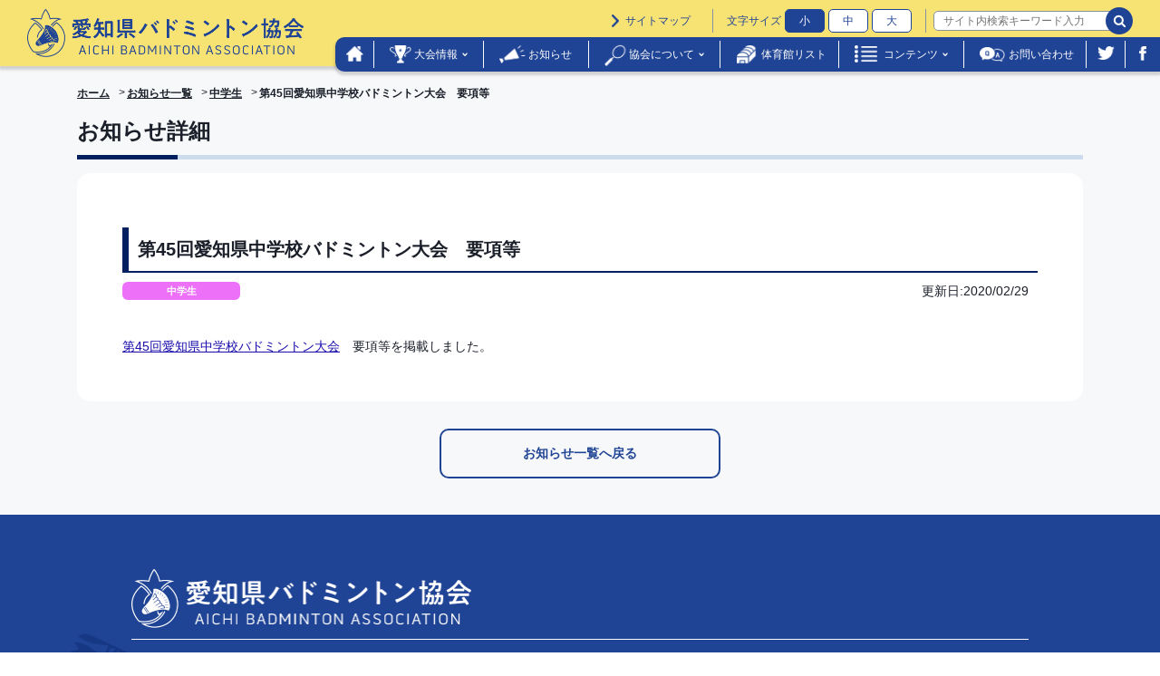

--- FILE ---
content_type: text/html; charset=UTF-8
request_url: https://www.badminton-aichi.com/2020/02/3674/
body_size: 32771
content:
<!DOCTYPE html>
<!--[if lt IE 7]> <html class="ie6" lang="ja"> <![endif]-->
<!--[if IE 7]> <html class="ie7" lang="ja"> <![endif]-->
<!--[if IE 8]> <html class="ie8" lang="ja"> <![endif]-->
<!--[if gt IE 8]><!-->
<html lang="ja">
<!--<![endif]-->
	<head>
		<meta charset="utf-8">
		<title>
						  第45回愛知県中学校バドミントン大会　要項等			|
			愛知県バドミントン協会					</title>
		<meta http-equiv="X-UA-Compatible" content="IE=edge">
		<meta name="viewport" content="width=device-width, initial-scale=1">
				<meta name="robots" content="index,follow">
				<meta name="description" content="愛知県のバドミントンに関する情報をお知らせします">
		<meta name="format-detection" content="telephone=no">
		<link rel="icon" href="https://www.badminton-aichi.com/wp/wp-content/themes/original/assets/img/favicon.ico">
		<link rel="apple-touch-icon" href="https://www.badminton-aichi.com/wp/wp-content/themes/original/assets/img/favicon.ico" />
		<link rel="stylesheet" href="https://www.badminton-aichi.com/wp/wp-content/themes/original/style.css" media="screen" />
		<link rel="stylesheet" href="https://www.badminton-aichi.com/wp/wp-content/themes/original/assets/css/vendor/bootstrap/bootstrap.css">
		<!--[if lt IE 9]>
			<script src="https://oss.maxcdn.com/libs/html5shiv/3.7.0/html5shiv.js"></script>
			<script src="https://oss.maxcdn.com/libs/respond.js/1.3.0/respond.min.js"></script>
		<![endif]-->
		<!-- <link href="//netdna.bootstrapcdn.com/font-awesome/4.3.0/css/font-awesome.min.css" rel="stylesheet"> -->
		<link rel="stylesheet" href="https://use.fontawesome.com/releases/v5.7.2/css/all.css?v=202108" integrity="sha384-fnmOCqbTlWIlj8LyTjo7mOUStjsKC4pOpQbqyi7RrhN7udi9RwhKkMHpvLbHG9Sr" crossorigin="anonymous">
		<link rel="stylesheet" href="https://www.badminton-aichi.com/wp/wp-content/themes/original/assets/css/common.css?v=202109">
		<link rel="stylesheet" href="https://www.badminton-aichi.com/wp/wp-content/themes/original/assets/css/vendor/vendor.css">
		<link rel="stylesheet" href="https://www.badminton-aichi.com/wp/wp-content/themes/original/assets/js/lightbox/css/lightbox.css">
		<link href="https://fonts.googleapis.com/css?family=Noto+Sans:400,400i,700,700i" rel="stylesheet">
		<link rel='dns-prefetch' href='//s.w.org' />
<link rel="alternate" type="application/rss+xml" title="愛知県バドミントン協会 &raquo; 第45回愛知県中学校バドミントン大会　要項等 のコメントのフィード" href="https://www.badminton-aichi.com/2020/02/3674/feed/" />
		<script type="text/javascript">
			window._wpemojiSettings = {"baseUrl":"https:\/\/s.w.org\/images\/core\/emoji\/13.0.1\/72x72\/","ext":".png","svgUrl":"https:\/\/s.w.org\/images\/core\/emoji\/13.0.1\/svg\/","svgExt":".svg","source":{"concatemoji":"https:\/\/www.badminton-aichi.com\/wp\/wp-includes\/js\/wp-emoji-release.min.js?ver=5.6"}};
			!function(e,a,t){var r,n,o,i,p=a.createElement("canvas"),s=p.getContext&&p.getContext("2d");function c(e,t){var a=String.fromCharCode;s.clearRect(0,0,p.width,p.height),s.fillText(a.apply(this,e),0,0);var r=p.toDataURL();return s.clearRect(0,0,p.width,p.height),s.fillText(a.apply(this,t),0,0),r===p.toDataURL()}function l(e){if(!s||!s.fillText)return!1;switch(s.textBaseline="top",s.font="600 32px Arial",e){case"flag":return!c([127987,65039,8205,9895,65039],[127987,65039,8203,9895,65039])&&(!c([55356,56826,55356,56819],[55356,56826,8203,55356,56819])&&!c([55356,57332,56128,56423,56128,56418,56128,56421,56128,56430,56128,56423,56128,56447],[55356,57332,8203,56128,56423,8203,56128,56418,8203,56128,56421,8203,56128,56430,8203,56128,56423,8203,56128,56447]));case"emoji":return!c([55357,56424,8205,55356,57212],[55357,56424,8203,55356,57212])}return!1}function d(e){var t=a.createElement("script");t.src=e,t.defer=t.type="text/javascript",a.getElementsByTagName("head")[0].appendChild(t)}for(i=Array("flag","emoji"),t.supports={everything:!0,everythingExceptFlag:!0},o=0;o<i.length;o++)t.supports[i[o]]=l(i[o]),t.supports.everything=t.supports.everything&&t.supports[i[o]],"flag"!==i[o]&&(t.supports.everythingExceptFlag=t.supports.everythingExceptFlag&&t.supports[i[o]]);t.supports.everythingExceptFlag=t.supports.everythingExceptFlag&&!t.supports.flag,t.DOMReady=!1,t.readyCallback=function(){t.DOMReady=!0},t.supports.everything||(n=function(){t.readyCallback()},a.addEventListener?(a.addEventListener("DOMContentLoaded",n,!1),e.addEventListener("load",n,!1)):(e.attachEvent("onload",n),a.attachEvent("onreadystatechange",function(){"complete"===a.readyState&&t.readyCallback()})),(r=t.source||{}).concatemoji?d(r.concatemoji):r.wpemoji&&r.twemoji&&(d(r.twemoji),d(r.wpemoji)))}(window,document,window._wpemojiSettings);
		</script>
		<style type="text/css">
img.wp-smiley,
img.emoji {
	display: inline !important;
	border: none !important;
	box-shadow: none !important;
	height: 1em !important;
	width: 1em !important;
	margin: 0 .07em !important;
	vertical-align: -0.1em !important;
	background: none !important;
	padding: 0 !important;
}
</style>
	<link rel='stylesheet' id='wp-block-library-css'  href='https://www.badminton-aichi.com/wp/wp-includes/css/dist/block-library/style.min.css?ver=5.6' type='text/css' media='all' />
<link rel='stylesheet' id='contact-form-7-css'  href='https://www.badminton-aichi.com/wp/wp-content/plugins/contact-form-7/includes/css/styles.css?ver=5.4' type='text/css' media='all' />
<script type='text/javascript' src='https://www.badminton-aichi.com/wp/wp-includes/js/jquery/jquery.min.js?ver=3.5.1' id='jquery-core-js'></script>
<script type='text/javascript' src='https://www.badminton-aichi.com/wp/wp-includes/js/jquery/jquery-migrate.min.js?ver=3.3.2' id='jquery-migrate-js'></script>
<link rel="https://api.w.org/" href="https://www.badminton-aichi.com/wp-json/" /><link rel="alternate" type="application/json" href="https://www.badminton-aichi.com/wp-json/wp/v2/posts/3674" /><link rel="EditURI" type="application/rsd+xml" title="RSD" href="https://www.badminton-aichi.com/wp/xmlrpc.php?rsd" />
<link rel="wlwmanifest" type="application/wlwmanifest+xml" href="https://www.badminton-aichi.com/wp/wp-includes/wlwmanifest.xml" /> 
<meta name="generator" content="WordPress 5.6" />
<link rel="canonical" href="https://www.badminton-aichi.com/2020/02/3674/" />
<link rel='shortlink' href='https://www.badminton-aichi.com/?p=3674' />
<link rel="alternate" type="application/json+oembed" href="https://www.badminton-aichi.com/wp-json/oembed/1.0/embed?url=https%3A%2F%2Fwww.badminton-aichi.com%2F2020%2F02%2F3674%2F" />
<link rel="alternate" type="text/xml+oembed" href="https://www.badminton-aichi.com/wp-json/oembed/1.0/embed?url=https%3A%2F%2Fwww.badminton-aichi.com%2F2020%2F02%2F3674%2F&#038;format=xml" />
		<style type="text/css" id="wp-custom-css">
			
/*asajunテーブル
---------------------------*/
.asajun td{
	border-spacing: 1px;
	white-space: nowrap;
	text-align: center;
}
---------------------------*/		</style>
			</head>
	<body class="post-template-default single single-post postid-3674 single-format-standard">
		<div class="ccm-page">
			<div class="l-wrapper">
				<header class="l-header">
					<!--　PC用ヘッダー　-->
					<div class="p-pc-header d-none d-lg-block">
						<div class="p-pc-header__wrap">
							<div class="p-pc-header__head">
								<h1 class="p-pc-header__logo">
									<a class="p-pc-header__logo-link" href="https://www.badminton-aichi.com/">
										<img src="https://www.badminton-aichi.com/wp/wp-content/themes/original/assets/img/logo01.png" alt="愛知県バドミントン協会" class="img-responsive p-pc-header__logo p-pc-header__logo--normal">
										<img src="https://www.badminton-aichi.com/wp/wp-content/themes/original/assets/img/logo02.png" alt="愛知県バドミントン協会" class="img-responsive p-pc-header__logo p-pc-header__logo--hover">
									</a>
								</h1>
							</div>
							<div class="p-pc-header__body">
								<div class="p-pc-header__body-head">
									<p class="p-pc-header__link">
										<a class="p-link02" href="/sitemap/">サイトマップ</a>
									</p>
									<div class="p-fonts-size-change">
								        <div class="p-fonts-size-change__title">文字サイズ</div>
								        <button class="p-fonts-size-change__small c-button">小</button>
										<button class="p-fonts-size-change__medium c-button">中</button>
										<button class="p-fonts-size-change__large c-button">大</button>
									</div>
									<div class="p-site-search">
										<form role="search" method="get" id="searchform" class="p-pc-header__search" action="https://www.badminton-aichi.com/">
	<div class="p-pc-header__search-wrap">
		<label class="screen-reader-text" for="s"></label>
		<input type="text" value="" id="s" name="s" placeholder="サイト内検索キーワード入力"/>
		<button type="submit" class="p-pc-header__search-btn01"></button>
	</div>
</form>									</div>
								</div>
								<div class="p-pc-header__body-bottom">
									<nav class="p-pc-header__nav">
										<ul class="p-pc-header__nav-list">
											<li class="p-pc-header__nav-item p-pc-header__nav-item01">
												<a class="p-pc-header__nav-link" href="/">
													<img class="p-pc-header__nav-home p-pc-header__nav-home--normal" src="https://www.badminton-aichi.com/wp/wp-content/themes/original/assets/img/icon-home02.png" alt="ホーム">
													<img class="p-pc-header__nav-home p-pc-header__nav-home--hover" src="https://www.badminton-aichi.com/wp/wp-content/themes/original/assets/img/icon-home01.png" alt="ホーム">
												</a>
											</li>
											<li class="p-pc-header__nav-item p-pc-header__nav-item02">
												<a class="p-pc-header__nav-link" href="#">大会情報</a>
												<ul class="p-pc-header__nav-child">
													<li class="p-pc-header__nav-child-item">
														<a class="p-pc-header__nav-child-link" href="/event/">大会情報一覧</a>
													</li>
													<li class="p-pc-header__nav-child-item">
														<a class="p-pc-header__nav-child-link" href="/event-schedule/ ">本年度行事予定</a>
													</li>
													<li class="p-pc-header__nav-child-item">
														<a class="p-pc-header__nav-child-link" href="/event-wide/">広域大会一覧</a>
													</li>
												</ul>
											</li>
											<li class="p-pc-header__nav-item p-pc-header__nav-item03">
												<a class="p-pc-header__nav-link" href="/info/">お知らせ</a>
											</li>
											<li class="p-pc-header__nav-item p-pc-header__nav-item04">
												<a class="p-pc-header__nav-link">協会について</a>
												<ul class="p-pc-header__nav-child">
													<li class="p-pc-header__nav-child-item">
														<a class="p-pc-header__nav-child-link" href="/overview/">概要</a>
													</li>
													<li class="p-pc-header__nav-child-item">
														<a class="p-pc-header__nav-child-link" href="/history/">沿革</a>
													</li>
													<li class="p-pc-header__nav-child-item">
														<a class="p-pc-header__nav-child-link" href="/organization/">組織</a>
													</li>
													<li class="p-pc-header__nav-child-item">
														<a class="p-pc-header__nav-child-link" href="/terms/">規約</a>
													</li>
												</ul>
											</li>
											<li class="p-pc-header__nav-item p-pc-header__nav-item05">
												<a class="p-pc-header__nav-link" href="/gym-list/">体育館リスト</a>
											</li>
											<li class="p-pc-header__nav-item p-pc-header__nav-item06">
												<a class="p-pc-header__nav-link">コンテンツ</a>
												<ul class="p-pc-header__nav-child">
													<li class="p-pc-header__nav-child-item">
														<a class="p-pc-header__nav-child-link" href="/badminton-aichi/">バドミントン愛知</a>
													</li>
													<li class="p-pc-header__nav-child-item">
														<a class="p-pc-header__nav-child-link" href="/criteria/">大会基準・着衣基準・その他規則</a>
													</li>
													<li class="p-pc-header__nav-child-item">
														<a class="p-pc-header__nav-child-link" href="/local/">市町村だより</a>
													</li>
													<li class="p-pc-header__nav-child-item">
														<a class="p-pc-header__nav-child-link" href="/link/">リンク集</a>
													</li>
												</ul>
											</li>
											<li class="p-pc-header__nav-item p-pc-header__nav-item07">
												<a class="p-pc-header__nav-link" href="/qa/">お問い合わせ</a>
											</li>
											<li class="p-pc-header__nav-item p-pc-header__nav-item08">
												<a class="p-pc-header__nav-link" href="https://twitter.com/aichi_bad_info" target="_blank">
													<img class="p-pc-header__nav-twitter p-pc-header__nav-twitter--normal" src="https://www.badminton-aichi.com/wp/wp-content/themes/original/assets/img/icon-twitter01.png" alt="Twitter">
													<img class="p-pc-header__nav-twitter p-pc-header__nav-twiiter--hover" src="https://www.badminton-aichi.com/wp/wp-content/themes/original/assets/img/icon-twitter03.png" alt="Twitter">
												</a>
											</li>
											<li class="p-pc-header__nav-item p-pc-header__nav-item09">
												<a class="p-pc-header__nav-link" href="https://www.facebook.com/badminton.aichi/" target="_blank">
													<img class="p-pc-header__nav-facebook p-pc-header__nav-facebook--normal" src="https://www.badminton-aichi.com/wp/wp-content/themes/original/assets/img/icon-facebook01.png" alt="Facebook">
													<img class="p-pc-header__nav-facebook p-pc-header__nav-facebook--hover" src="https://www.badminton-aichi.com/wp/wp-content/themes/original/assets/img/icon-facebook03.png" alt="Facebook">
												</a>
											</li>
										</ul>
									</nav>
								</div>
							</div>
						</div>
					</div>
					<!--　/PC用ヘッダー　-->
					<!--　SP用ヘッダー　-->
					<div class="p-sp-header d-block d-lg-none">
						<div class="p-sp-header__head">
							<h1 class="p-sp-header__logo">
								<a class="p-pc-header__logo-link" href="https://www.badminton-aichi.com/">
										<img src="https://www.badminton-aichi.com/wp/wp-content/themes/original/assets/img/logo01.png" alt="愛知県バドミントン協会" class="img-responsive p-sp-header__logo p-sp-header__logo--normal">
										<img src="https://www.badminton-aichi.com/wp/wp-content/themes/original/assets/img/logo02.png" alt="愛知県バドミントン協会" class="img-responsive p-sp-header__logo p-sp-header__logo--hover">
									</a>
							</h1>
							<div class="p-sp-header__menu-btn">
								<div class="p-sp-header__menu-icon--open">
									<i class="fa fa-bars fa-2"></i>
								</div>
								<div class="p-sp-header__menu-icon--close">
									<i class="fas fa-times"></i>
								</div>
							</div>
						</div>
						<nav role="navigation" class="p-sp-global-nav">
							<ul class="p-sp-global-nav__list">
								<li class="p-sp-global-nav__item p-sp-global-nav__item--plus">
									<a class="p-sp-global-nav__link">大会情報</a>
									<ul class="p-sp-global-nav__list02">
										<li class=" p-sp-global-nav__item02 "><a href="/event/" class="p-sp-global-nav__link02">大会情報一覧</a></li>
										<li class=" p-sp-global-nav__item02 "><a href="/event-wide/" class="p-sp-global-nav__link02">広域大会一覧</a></li>
									</ul>
								</li>
								<li class="p-sp-global-nav__item">
									<a class="p-sp-global-nav__link" href="/event-schedule/">本年度行事予定</a>
								</li>
								<li class="p-sp-global-nav__item">
									<a href="/info/" class="p-sp-global-nav__link">お知らせ</a>
								</li>
								<li class="p-sp-global-nav__item  p-sp-global-nav__item--plus">
									<a class="p-sp-global-nav__link">協会について</a>
									<ul class="p-sp-global-nav__list02">
										<li class=" p-sp-global-nav__item02 "><a href="/overview/" class="p-sp-global-nav__link02">概要</a></li>
										<li class=" p-sp-global-nav__item02 "><a href="/history/" class="p-sp-global-nav__link02">沿革</a></li>
										<li class=" p-sp-global-nav__item02 "><a href="/organization/" class="p-sp-global-nav__link02">組織</a></li>
										<li class=" p-sp-global-nav__item02 "><a href="/terms/" class="p-sp-global-nav__link02">規約</a></li>
									</ul>
								</li>
								<li class="p-sp-global-nav__item">
									<a href="/gym-list/" class="p-sp-global-nav__link">体育館リスト</a>
								</li>
								<li class="p-sp-global-nav__item  p-sp-global-nav__item--plus">
									<a class="p-sp-global-nav__link">コンテンツ</a>
									<ul class="p-sp-global-nav__list02">
										<li class=" p-sp-global-nav__item02 "><a href="/badminton-aichi/" class="p-sp-global-nav__link02">バドミントン愛知</a></li>
										<li class=" p-sp-global-nav__item02 "><a href="/criteria/" class="p-sp-global-nav__link02">大会基準・着衣基準・その他規則</a></li>
										<li class=" p-sp-global-nav__item02 "><a href="/local/" class="p-sp-global-nav__link02">市町村だより</a></li>
										<li class=" p-sp-global-nav__item02 "><a href="/link/" class="p-sp-global-nav__link02">リンク集</a></li>
									</ul>
								</li>
								<li class="p-sp-global-nav__item">
									<a href="/qa/" class="p-sp-global-nav__link">お問い合わせ</a>
								</li>
							</ul>
							<div class="p-site-search">
								<form role="search" method="get" id="searchform" class="p-pc-header__search" action="https://www.badminton-aichi.com/">
	<div class="p-pc-header__search-wrap">
		<label class="screen-reader-text" for="s"></label>
		<input type="text" value="" id="s" name="s" placeholder="サイト内検索キーワード入力"/>
		<button type="submit" class="p-pc-header__search-btn01"></button>
	</div>
</form>							</div>
							<div class="p-sp-global-nav__close">閉じる</div>
							<ul class="p-sp-global-nav__sns">
								<li class="p-pc-header__nav-item p-pc-header__nav-item08">
													<a class="p-pc-header__nav-link" href="https://twitter.com/aichi_bad_info" target="_blank">
														<img class="p-pc-header__nav-twitter p-pc-header__nav-twitter--normal" src="https://www.badminton-aichi.com/wp/wp-content/themes/original/assets/img/icon-twitter01.png" alt="Twitter">
														<img class="p-pc-header__nav-twitter p-pc-header__nav-twiiter--hover" src="https://www.badminton-aichi.com/wp/wp-content/themes/original/assets/img/icon-twitter03.png" alt="Twitter">
													</a>
												</li>
												<li class="p-pc-header__nav-item p-pc-header__nav-item09">
													<a class="p-pc-header__nav-link" href="https://www.facebook.com/badminton.aichi/" target="_blank">
														<img class="p-pc-header__nav-facebook p-pc-header__nav-facebook--normal" src="https://www.badminton-aichi.com/wp/wp-content/themes/original/assets/img/icon-facebook01.png" alt="Facebook">
														<img class="p-pc-header__nav-facebook p-pc-header__nav-facebook--hover" src="https://www.badminton-aichi.com/wp/wp-content/themes/original/assets/img/icon-facebook03.png" alt="Facebook">
													</a>
												</li>
							</ul>
						</nav>
					</div>
					<!--　/SP用ヘッダー　-->
				</header><div class="l-main">
<!--　パンくずリスト　-->
<nav class="l-header__breadcrumb hidden-sm">
	<div class="container">
		<div class="row">
			<div class="col-lg-12">
				<ol class="p-breadcrumb">
					<li class="p-breadcrumb__item"><a href="/" class="p-breadcrumb__link">ホーム</a></li>
					<li class="p-breadcrumb__item"><a href="/info/" class="p-breadcrumb__link">お知らせ一覧</a></li>
																				<li class="p-breadcrumb__item"><a href="/category/junior/" class="p-breadcrumb__link">中学生</a></li>
					<li class="p-breadcrumb__item">第45回愛知県中学校バドミントン大会　要項等</li>
				</ol>
			</div>
		</div>
	</div>
</nav>
<!--　/パンくずリスト　-->
	<div class="container">
		<div class="row">
			<article class="l-content col-lg-12">
				<!--　ページタイトル　-->
				<h1 class="p-page__ttl">
					お知らせ詳細
				</h1>
				<!--　/ページタイトル　-->
				<!--　コンテンツ　-->
				<div class="l-content__wrap l-content__wrap--single">
					<div class="l-content__head">
						<h2>第45回愛知県中学校バドミントン大会　要項等</h2>
						<div class="l-content__foot clearfix">
							<div class="p-topics__cat">
								<p class="p-topics__cat-tag junior">中学生</p>							</div>
							<div class="p-topics__item-date">
								<p>更新日:<time class="p-topics__date">2020/02/29</time></p>
							</div>
						</div>
					</div>
																							<div><p><a href="../../game/game2020/cg_ken45.html" target="_blank" rel="noopener">第45回愛知県中学校バドミントン大会</a>　要項等を掲載しました。</p>
</div>
																				</div>
				<div class="p-single__btn">
					<p class="p-btn03">
						<a href="/info/">お知らせ一覧へ戻る</a>
					</p>
				</div>
				<!--　/コンテンツ　-->
			</article>
		</div>
	</div>
</div>
				<footer class="l-footer">
					<div class="l-footer__page-top">
						<a class="p-page-top" href=".l-wrapper">
							上にもどる
						</a>
					</div>
					<div class="p-footer__info">
						<div class="container">
							<div class="row">
								<div class="col-lg-12">
									<div class="p-footer__head">
										<h2 class="p-footer__ttl">
											<img class="p-footer__ttl-img" src="https://www.badminton-aichi.com/wp/wp-content/themes/original/assets/img/footer-logo01.png" alt="愛知県バドミントン協会">
										</h2>
									</div>
									<div class="p-footer__nav">
										<ul class="p-footer__nav-list">
											<li class="p-footer__nav-item">
												<a class="p-footer__nav-link p-footer__nav-ttl" href="/">ホーム</a>
											</li>
											<li class="p-footer__nav-item">
												<p class="p-footer__nav-ttl">大会情報</p>
												<ul class="p-footer__nav-child">
													<li class="p-footer__nav-child-item">
														<a class="p-footer__nav-child-link" href="/event/">大会情報一覧</a>
													</li>
													<li class="p-footer__nav-child-item">
														<a class="p-footer__nav-child-link" href="/event-schedule/">本年度行事予定表</a>
													</li>
													<li class="p-footer__nav-child-item">
														<a class="p-footer__nav-child-link" href="/event-wide/">全国・中部・東海地区大会</a>
													</li>
												</ul>
											</li>
											<li class="p-footer__nav-item">
												<p class="p-footer__nav-ttl">お知らせ</p>
												<ul class="p-footer__nav-child">
													<li class="p-footer__nav-child-item">
														<a class="p-footer__nav-child-link" href="/info/">お知らせ一覧</a>
													</li>
												</ul>
											</li>
											<li class="p-footer__nav-item">
												<p class="p-footer__nav-ttl">協会について</p>
												<ul class="p-footer__nav-child">
													<li class="p-footer__nav-child-item">
														<a class="p-footer__nav-child-link" href="/overview/">概要</a>
													</li>
													<li class="p-footer__nav-child-item">
														<a class="p-footer__nav-child-link" href="/history/">沿革</a>
													</li>
													<li class="p-footer__nav-child-item">
														<a class="p-footer__nav-child-link" href="/organization/">組織</a>
													</li>
													<li class="p-footer__nav-child-item">
														<a class="p-footer__nav-child-link" href="/terms/">規約</a>
													</li>
												</ul>
											</li>
											<li class="p-footer__nav-item">
												<p class="p-footer__nav-ttl">体育館情報</p>
												<ul class="p-footer__nav-child">
													<li class="p-footer__nav-child-item">
														<a class="p-footer__nav-child-link" href="/gym-list/">体育館リスト</a>
													</li>
												</ul>
											</li>
											<li class="p-footer__nav-item">
												<p class="p-footer__nav-ttl">コンテンツ</p>
												<ul class="p-footer__nav-child">
													<li class="p-footer__nav-child-item">
														<a class="p-footer__nav-child-link" href="/badminton-aichi/">バドミントン愛知</a>
													</li>
													<li class="p-footer__nav-child-item">
														<a class="p-footer__nav-child-link" href="/criteria/">大会基準・着衣基準・その他の規則</a>
													</li>
													<li class="p-footer__nav-child-item">
														<a class="p-footer__nav-child-link" href="/local/">市町村だより</a>
													</li>
													<li class="p-footer__nav-child-item">
														<a class="p-footer__nav-child-link" href="/link/">リンク集</a>
													</li>
												</ul>
											</li>
											<li class="p-footer__nav-item">
												<p class="p-footer__nav-ttl">サポート</p>
												<ul class="p-footer__nav-child">
													<li class="p-footer__nav-child-item">
														<a class="p-footer__nav-child-link" href="/qa/">お問い合わせ</a>
													</li>
													<li class="p-footer__nav-child-item">
														<a class="p-footer__nav-child-link" href="/sitemap/">サイトマップ</a>
													</li>
												</ul>
											</li>
										</ul>
									</div>
								</div>
								<div class="p-footer__mobile">
									<p class="p-footer__mobile-txt">携帯サイト</p>
								</div>
							</div>
						</div>
					</div>
					<div class="p-footer__bottom-wrap">
						<div class="container">
							<div class="row">
								<div class="col-lg-12">
									<div class="p-footer__bottom clearfix">
										<div class="p-footer__link">
											<p class="p-footer__link-twitter">
												<a href="https://twitter.com/aichi_bad_info" target="_blank">
													<img src="https://www.badminton-aichi.com/wp/wp-content/themes/original/assets/img/icon-twitter01.png" alt="Twitter">
												</a>
											</p>
											<p class="p-footer__link-facebook">
												<a href="https://www.facebook.com/badminton.aichi/" target="_blank">
													<img src="https://www.badminton-aichi.com/wp/wp-content/themes/original/assets/img/icon-facebook01.png" alt="FACEBOOK">
												</a>
											</p>
											<p class="p-footer__link-policy">
												<a href="/privacy-policy/">プライバシーポリシー</a>
											</p>
										</div>
										<div class="p-footer__copyright">
											<small class="p-footer__copyright-txt">&copy; 2021 Aichi Badminton Association</small>
										</div>
									</div>
								</div>
							</div>
						</div>
					</div>
				</footer>
			</div>
		</div>
		<script src="https://code.jquery.com/jquery.js"></script>
		<script src="https://www.badminton-aichi.com/wp/wp-content/themes/original/assets/js/bootstrap.js"></script> 
		<script src="https://www.badminton-aichi.com/wp/wp-content/themes/original/assets/js/bundle/bundle.js"></script> 
		<script src="https://www.badminton-aichi.com/wp/wp-content/themes/original/assets/js/common.js"></script> 
		<script src="https://www.badminton-aichi.com/wp/wp-content/themes/original/assets/js/lightbox/js/lightbox.js"></script> 
		<script async defer crossorigin="anonymous" src="https://connect.facebook.net/ja_JP/sdk.js#xfbml=1&version=v9.0" nonce="VHLGqWZS">
		<script type="text/javascript">wpcf7.cached = 0; </script>
		<script type='text/javascript' src='https://www.badminton-aichi.com/wp/wp-includes/js/dist/vendor/wp-polyfill.min.js?ver=7.4.4' id='wp-polyfill-js'></script>
<script type='text/javascript' id='wp-polyfill-js-after'>
( 'fetch' in window ) || document.write( '<script src="https://www.badminton-aichi.com/wp/wp-includes/js/dist/vendor/wp-polyfill-fetch.min.js?ver=3.0.0"></scr' + 'ipt>' );( document.contains ) || document.write( '<script src="https://www.badminton-aichi.com/wp/wp-includes/js/dist/vendor/wp-polyfill-node-contains.min.js?ver=3.42.0"></scr' + 'ipt>' );( window.DOMRect ) || document.write( '<script src="https://www.badminton-aichi.com/wp/wp-includes/js/dist/vendor/wp-polyfill-dom-rect.min.js?ver=3.42.0"></scr' + 'ipt>' );( window.URL && window.URL.prototype && window.URLSearchParams ) || document.write( '<script src="https://www.badminton-aichi.com/wp/wp-includes/js/dist/vendor/wp-polyfill-url.min.js?ver=3.6.4"></scr' + 'ipt>' );( window.FormData && window.FormData.prototype.keys ) || document.write( '<script src="https://www.badminton-aichi.com/wp/wp-includes/js/dist/vendor/wp-polyfill-formdata.min.js?ver=3.0.12"></scr' + 'ipt>' );( Element.prototype.matches && Element.prototype.closest ) || document.write( '<script src="https://www.badminton-aichi.com/wp/wp-includes/js/dist/vendor/wp-polyfill-element-closest.min.js?ver=2.0.2"></scr' + 'ipt>' );
</script>
<script type='text/javascript' src='https://www.badminton-aichi.com/wp/wp-includes/js/dist/i18n.min.js?ver=326fe7fbfdb407b6edbcfba7e17f3909' id='wp-i18n-js'></script>
<script type='text/javascript' src='https://www.badminton-aichi.com/wp/wp-includes/js/dist/vendor/lodash.min.js?ver=4.17.19' id='lodash-js'></script>
<script type='text/javascript' id='lodash-js-after'>
window.lodash = _.noConflict();
</script>
<script type='text/javascript' src='https://www.badminton-aichi.com/wp/wp-includes/js/dist/url.min.js?ver=546985423132a4810813187ac344bd3e' id='wp-url-js'></script>
<script type='text/javascript' src='https://www.badminton-aichi.com/wp/wp-includes/js/dist/hooks.min.js?ver=54e7683a4c0aafac0448bb95dc8d53ba' id='wp-hooks-js'></script>
<script type='text/javascript' id='wp-api-fetch-js-translations'>
( function( domain, translations ) {
	var localeData = translations.locale_data[ domain ] || translations.locale_data.messages;
	localeData[""].domain = domain;
	wp.i18n.setLocaleData( localeData, domain );
} )( "default", {"translation-revision-date":"2021-01-30 05:49:07+0000","generator":"GlotPress\/3.0.0-alpha.2","domain":"messages","locale_data":{"messages":{"":{"domain":"messages","plural-forms":"nplurals=1; plural=0;","lang":"ja_JP"},"You are probably offline.":["\u73fe\u5728\u30aa\u30d5\u30e9\u30a4\u30f3\u306e\u3088\u3046\u3067\u3059\u3002"],"Media upload failed. If this is a photo or a large image, please scale it down and try again.":["\u30e1\u30c7\u30a3\u30a2\u306e\u30a2\u30c3\u30d7\u30ed\u30fc\u30c9\u306b\u5931\u6557\u3057\u307e\u3057\u305f\u3002 \u5199\u771f\u307e\u305f\u306f\u5927\u304d\u306a\u753b\u50cf\u306e\u5834\u5408\u306f\u3001\u7e2e\u5c0f\u3057\u3066\u3082\u3046\u4e00\u5ea6\u304a\u8a66\u3057\u304f\u3060\u3055\u3044\u3002"],"The response is not a valid JSON response.":["\u8fd4\u7b54\u304c\u6b63\u3057\u3044 JSON \u30ec\u30b9\u30dd\u30f3\u30b9\u3067\u306f\u3042\u308a\u307e\u305b\u3093\u3002"],"An unknown error occurred.":["\u4e0d\u660e\u306a\u30a8\u30e9\u30fc\u304c\u767a\u751f\u3057\u307e\u3057\u305f\u3002"]}},"comment":{"reference":"wp-includes\/js\/dist\/api-fetch.js"}} );
</script>
<script type='text/javascript' src='https://www.badminton-aichi.com/wp/wp-includes/js/dist/api-fetch.min.js?ver=5f98b08f212ba8fa8b4685ad2e1b1378' id='wp-api-fetch-js'></script>
<script type='text/javascript' id='wp-api-fetch-js-after'>
wp.apiFetch.use( wp.apiFetch.createRootURLMiddleware( "https://www.badminton-aichi.com/wp-json/" ) );
wp.apiFetch.nonceMiddleware = wp.apiFetch.createNonceMiddleware( "9a31671e41" );
wp.apiFetch.use( wp.apiFetch.nonceMiddleware );
wp.apiFetch.use( wp.apiFetch.mediaUploadMiddleware );
wp.apiFetch.nonceEndpoint = "https://www.badminton-aichi.com/wp/wp-admin/admin-ajax.php?action=rest-nonce";
</script>
<script type='text/javascript' id='contact-form-7-js-extra'>
/* <![CDATA[ */
var wpcf7 = [];
/* ]]> */
</script>
<script type='text/javascript' src='https://www.badminton-aichi.com/wp/wp-content/plugins/contact-form-7/includes/js/index.js?ver=5.4' id='contact-form-7-js'></script>
<script type='text/javascript' src='https://www.badminton-aichi.com/wp/wp-includes/js/wp-embed.min.js?ver=5.6' id='wp-embed-js'></script>
	</body>
</html>

--- FILE ---
content_type: text/css
request_url: https://www.badminton-aichi.com/wp/wp-content/themes/original/assets/css/common.css?v=202109
body_size: 134572
content:
@charset "UTF-8";
/* #Normalize.css
   -------------------------------------------------------------------------- */
/*! normalize.css v3.0.3 | MIT License | github.com/necolas/normalize.css */
/**
 * 1. Set default font family to sans-serif.
 * 2. Prevent iOS and IE text size adjust after device orientation change,
 *    without disabling user zoom.
 */
html {
  font-family: sans-serif;
  /* 1 */
  -ms-text-size-adjust: 100%;
  /* 2 */
  -webkit-text-size-adjust: 100%;
  /* 2 */
}

/**
 * Remove default margin.
 */
body {
  margin: 0;
}

/* HTML5 display definitions
   ========================================================================== */
/**
 * Correct `block` display not defined for any HTML5 element in IE 8/9.
 * Correct `block` display not defined for `details` or `summary` in IE 10/11
 * and Firefox.
 * Correct `block` display not defined for `main` in IE 11.
 */
article,
aside,
details,
figcaption,
figure,
footer,
header,
hgroup,
main,
menu,
nav,
section,
summary {
  display: block;
}

/**
 * 1. Correct `inline-block` display not defined in IE 8/9.
 * 2. Normalize vertical alignment of `progress` in Chrome, Firefox, and Opera.
 */
audio,
canvas,
progress,
video {
  display: inline-block;
  /* 1 */
  vertical-align: baseline;
  /* 2 */
}

/**
 * Prevent modern browsers from displaying `audio` without controls.
 * Remove excess height in iOS 5 devices.
 */
audio:not([controls]) {
  display: none;
  height: 0;
}

/**
 * Address `[hidden]` styling not present in IE 8/9/10.
 * Hide the `template` element in IE 8/9/10/11, Safari, and Firefox < 22.
 */
[hidden],
template {
  display: none;
}

/* Links
   ========================================================================== */
/**
 * Remove the gray background color from active links in IE 10.
 */
a {
  background-color: transparent;
}

/**
 * Improve readability of focused elements when they are also in an
 * active/hover state.
 */
a:active,
a:hover {
  outline: 0;
}

/* Text-level semantics
   ========================================================================== */
/**
 * Address styling not present in IE 8/9/10/11, Safari, and Chrome.
 */
abbr[title] {
  border-bottom: 1px dotted;
}

/**
 * Address style set to `bolder` in Firefox 4+, Safari, and Chrome.
 */
b,
strong {
  font-weight: bold;
}

/**
 * Address styling not present in Safari and Chrome.
 */
dfn {
  font-style: italic;
}

/**
 * Address variable `h1` font-size and margin within `section` and `article`
 * contexts in Firefox 4+, Safari, and Chrome.
 */
h1 {
  font-size: 2em;
  margin: 0.67em 0;
}

/**
 * Address styling not present in IE 8/9.
 */
mark {
  background: #ff0;
  color: #000;
}

/**
 * Address inconsistent and variable font size in all browsers.
 */
small {
  font-size: 80%;
}

/**
 * Prevent `sub` and `sup` affecting `line-height` in all browsers.
 */
sub,
sup {
  font-size: 75%;
  line-height: 0;
  position: relative;
  vertical-align: baseline;
}

sup {
  top: -0.5em;
}

sub {
  bottom: -0.25em;
}

/* Embedded content
   ========================================================================== */
/**
 * Remove border when inside `a` element in IE 8/9/10.
 */
img {
  border: 0;
}

/**
 * Correct overflow not hidden in IE 9/10/11.
 */
svg:not(:root) {
  overflow: hidden;
}

/* Grouping content
   ========================================================================== */
/**
 * Address margin not present in IE 8/9 and Safari.
 */
figure {
  margin: 1em 40px;
}

/**
 * Address differences between Firefox and other browsers.
 */
hr {
  box-sizing: content-box;
  height: 0;
}

/**
 * Contain overflow in all browsers.
 */
pre {
  overflow: auto;
}

/**
 * Address odd `em`-unit font size rendering in all browsers.
 */
code,
kbd,
pre,
samp {
  font-family: monospace, monospace;
  font-size: 1em;
}

/* Forms
   ========================================================================== */
/**
 * Known limitation: by default, Chrome and Safari on OS X allow very limited
 * styling of `select`, unless a `border` property is set.
 */
/**
 * 1. Correct color not being inherited.
 *    Known issue: affects color of disabled elements.
 * 2. Correct font properties not being inherited.
 * 3. Address margins set differently in Firefox 4+, Safari, and Chrome.
 */
button,
input,
optgroup,
select,
textarea {
  color: inherit;
  /* 1 */
  font: inherit;
  /* 2 */
  margin: 0;
  /* 3 */
}

/**
 * Address `overflow` set to `hidden` in IE 8/9/10/11.
 */
button {
  overflow: visible;
}

/**
 * Address inconsistent `text-transform` inheritance for `button` and `select`.
 * All other form control elements do not inherit `text-transform` values.
 * Correct `button` style inheritance in Firefox, IE 8/9/10/11, and Opera.
 * Correct `select` style inheritance in Firefox.
 */
button,
select {
  text-transform: none;
}

/**
 * 1. Avoid the WebKit bug in Android 4.0.* where (2) destroys native `audio`
 *    and `video` controls.
 * 2. Correct inability to style clickable `input` types in iOS.
 * 3. Improve usability and consistency of cursor style between image-type
 *    `input` and others.
 */
button,
html input[type="button"],
input[type="reset"],
input[type="submit"] {
  -webkit-appearance: button;
  /* 2 */
  cursor: pointer;
  /* 3 */
}

/**
 * Re-set default cursor for disabled elements.
 */
button[disabled],
html input[disabled] {
  cursor: default;
}

/**
 * Remove inner padding and border in Firefox 4+.
 */
button::-moz-focus-inner,
input::-moz-focus-inner {
  border: 0;
  padding: 0;
}

/**
 * Address Firefox 4+ setting `line-height` on `input` using `!important` in
 * the UA stylesheet.
 */
input {
  line-height: normal;
}

/**
 * It's recommended that you don't attempt to style these elements.
 * Firefox's implementation doesn't respect box-sizing, padding, or width.
 *
 * 1. Address box sizing set to `content-box` in IE 8/9/10.
 * 2. Remove excess padding in IE 8/9/10.
 */
input[type="checkbox"],
input[type="radio"] {
  box-sizing: border-box;
  /* 1 */
  padding: 0;
  /* 2 */
}

/**
 * Fix the cursor style for Chrome's increment/decrement buttons. For certain
 * `font-size` values of the `input`, it causes the cursor style of the
 * decrement button to change from `default` to `text`.
 */
input[type="number"]::-webkit-inner-spin-button,
input[type="number"]::-webkit-outer-spin-button {
  height: auto;
}

/**
 * 1. Address `appearance` set to `searchfield` in Safari and Chrome.
 * 2. Address `box-sizing` set to `border-box` in Safari and Chrome.
 */
input[type="search"] {
  -webkit-appearance: textfield;
  /* 1 */
  box-sizing: content-box;
  /* 2 */
}

/**
 * Remove inner padding and search cancel button in Safari and Chrome on OS X.
 * Safari (but not Chrome) clips the cancel button when the search input has
 * padding (and `textfield` appearance).
 */
input[type="search"]::-webkit-search-cancel-button,
input[type="search"]::-webkit-search-decoration {
  -webkit-appearance: none;
}

/**
 * Define consistent border, margin, and padding.
 */
fieldset {
  border: 1px solid #c0c0c0;
  margin: 0 2px;
  padding: 0.35em 0.625em 0.75em;
}

/**
 * 1. Correct `color` not being inherited in IE 8/9/10/11.
 * 2. Remove padding so people aren't caught out if they zero out fieldsets.
 */
legend {
  border: 0;
  /* 1 */
  padding: 0;
  /* 2 */
}

/**
 * Remove default vertical scrollbar in IE 8/9/10/11.
 */
textarea {
  overflow: auto;
}

/**
 * Don't inherit the `font-weight` (applied by a rule above).
 * NOTE: the default cannot safely be changed in Chrome and Safari on OS X.
 */
optgroup {
  font-weight: bold;
}

/* Tables
   ========================================================================== */
/**
 * Remove most spacing between table cells.
 */
table {
  border-collapse: collapse;
  border-spacing: 0;
}

td,
th {
  padding: 0;
}

/* color
---------------------------------------------------------- */
/*背景*/
/*アクセント*/
/*ボタン*/
/* 重要 */
/* fonfts
---------------------------------------------------------- */
/*文字サイズ*/
/* $_font-sizeの半分の数値 */
/*文字の太さ*/
/* margin
---------------------------------------------------------- */
/* list */
/* other
---------------------------------------------------------- */
/*角丸サイズ*/
/*矢印パーツ*/
.arrow {
  content: "\f105";
  font-family: FontAwesome;
  position: absolute;
  background: #2A86B0;
}

/* _sr-only
---------------------------------------------------------- */
/* ul-list
---------------------------------------------------------- */
/* #Base
   -------------------------------------------------------------------------- */
/**
 * Baseレイヤーには、Mainレイヤー(_main.scss)と同様に、プロジェクトにおける基本的なベーススタイルを定義します。
 * concret5での構築において、先頭に.ccm-pageクラスを付けたくない場合のみBaseレイヤーに定義します。
 * concrete5のインターフェースへの干渉を防ぐため、出来る限りMainレイヤー(_main.scss)に定義するようにしてください。
 */
/**
 */
html {
  font-size: 62.5%;
  box-sizing: border-box;
}

*,
*:before,
*:after {
  box-sizing: inherit;
}

body {
  font-family: "Hiragino Sans W3", "Hiragino Kaku Gothic ProN", "ヒラギノ角ゴ ProN W3", "メイリオ", Meiryo, "ＭＳ Ｐゴシック", "MS PGothic", sans-serif !important;
  text-align: justify !important;
  -webkit-font-smoothing: antialiased !important;
  -moz-osx-font-smoothing: grayscale !important;
  line-height: 1.5 !important;
  font-size: 1.4em !important;
  color: #1b1f29 !important;
  background: #ffffff !important;
  -webkit-print-color-adjust: exact;
}

.logged-in .l-wrapper {
  padding-top: 7.3rem !important;
}

.logged-in .l-header {
  top: 3.2rem !important;
}

.slider {
  display: none;
}

.slider.slick-initialized {
  display: block;
  /*slick-initializedが付与されたら表示*/
}

/* 閲覧支援ツール 文字サイズ変更 */
.f-font-size-small {
  font-size: 62.5% !important;
}

.f-font-size-medium {
  font-size: 72.5% !important;
}

.f-font-size-medium div.ccm-page .p-pc-header__body-bottom {
  bottom: -3rem;
}

.f-font-size-large {
  font-size: 82.5% !important;
}

.f-font-size-large div.ccm-page .p-pc-header__body-bottom {
  bottom: -3rem;
}

.f-font-size-large div.ccm-page .p-breadcrumb {
  margin-top: 4rem;
}

/* 閲覧支援ツール 色変更 */
/* 黒 */
.f-color-black {
  background: #000 !important;
  color: #dfde4c !important;
  border-color: #fff !important;
}

.f-color-black a, .f-color-black a .f-color-black {
  color: #fff !important;
}

.f-color-black .c-button {
  background: #fff !important;
  color: #000 !important;
}

.f-color-black .c-button:hover {
  color: #fff !important;
  background: #000 !important;
  border: 1px solid #fff !important;
}

/* 青 */
.f-color-blue {
  background: #0b24fb !important;
  color: #dfde4c !important;
  border-color: #fff !important;
}

.f-color-blue a, .f-color-blue a .f-color-blue {
  color: #fff !important;
}

.f-color-blue .c-button {
  background: #fff !important;
  color: #0b24fb !important;
}

.f-color-blue .c-button:hover {
  color: #fff !important;
  background: #0b24fb !important;
  border: 1px solid #fff !important;
}

/* 黄 */
.f-color-yellow {
  background: #fffd38 !important;
  color: #000 !important;
  border-color: #0b24fb !important;
}

.f-color-yellow a, .f-color-yellow a .f-color-yellow {
  color: #0b24fb !important;
}

.f-color-yellow .c-button {
  background: #0b24fb !important;
  color: #fffd38 !important;
}

.f-color-yellow .c-button:hover {
  color: #0b24fb !important;
  background: #fffd38 !important;
  border: 1px solid #0b24fb !important;
}

.fb-page {
  width: 100% !important;
}

.fb_iframe_widget iframe {
  width: 100% !important;
}

.fb_iframe_widget_fluid span {
  width: 100% !important;
}

@media screen and (max-width: 1199px) {
  .f-font-size-large .p-pc-header {
    display: none !important;
  }
  .f-font-size-large .p-sp-header {
    display: block !important;
  }
  .f-font-size-large .l-wrapper {
    padding-top: 6.2rem !important;
  }
}

@media screen and (max-width: 1057px) {
  .f-font-size-medium .p-pc-header {
    display: none !important;
  }
  .f-font-size-medium .p-sp-header {
    display: block !important;
  }
  .f-font-size-medium .l-wrapper {
    padding-top: 6.2rem !important;
  }
}

div.ccm-page {
  /* #Main
   -------------------------------------------------------------------------- */
  /**
 * Mainレイヤーにはプロジェクトにおける、基本的なベーススタイルを定義します。
 * 要素セレクタや属性セレクタなど、詳細度はできるかぎり低く保っておきます。
 * 基本的にclass属性は使用しません。
 * concret5での構築において、先頭に.ccm-pageクラスを付けたくない場合はBaseレイヤー(_base.scss)に定義してください。
 */
  /**
 */
  /**
 * ネストされたリストのマージンをリセットします。
 */
  /**
 * `dt`と`dd`の左端を揃えます。
 */
  /**
 * フルードイメージにします。
 */
  /**
 * 日本語では斜体を使用しないためリセットします。
 */
  /* #Content
   -------------------------------------------------------------------------- */
  /*doc
---
title: content
name: content
categories: [layout]
---
`<article>`タグが使われるようなメインコンテンツのスタイルです。
ナビゲーションやバナーなどのレイアウトを含むことはできますが、
コンポーネント自体はobject/projectレイヤーで定義します。
```block
<body>
	<article class="l-content">
	</article>
</body>
```
*/
  /* #Footer
   -------------------------------------------------------------------------- */
  /*doc
---
title: footer
name: footer
categories: [layout]
---
`<footer>`タグのスタイルです。
コピーライトやナビゲーションのレイアウトを含むことはできますが、
コンポーネント自体はobject/projectレイヤーで定義します。
```block
<body>
	<footer class="l-footer">
		<nav class="l-footer__nav">
			<ul class="p-footer-nav">
				<li></li>
				<li></li>
			</ul>
		</nav>
		<div class="l-footer__copyright">
			<small class="p-copyright"></small>
		</div>
</body>
```
*/
  /* #Header
   -------------------------------------------------------------------------- */
  /*doc
---
title: header
name: header
categories: [layout]
---
`<header>`タグのスタイルです。
ロゴやグローバルナビゲーションのレイアウトを含むことはできますが、
コンポーネント自体はobject/projectレイヤーで定義します。
```block
<body>
	<header class="l-header">
		<div class="p-pc-header hidden-xs hidden-sm">
			<div class="p-pc-header__head">
				<h1 class="p-pc-header__logo">
					<a href=""></a>
				</h1>
			</div>
		</div>
		<nav class="p-pc-header__body">
			<ul class="p-global-nav">
				<li class="p-global-nav__item"></li>
				<li class="p-global-nav__item"></li>
				<li class="p-global-nav__item"></li>
			</ul>
		</nav>
	</header>
</body>
```
*/
  /* #Section
   -------------------------------------------------------------------------- */
  /*doc
---
title: section
name: section
categories: [layout]
---
`<section>`タグを使うようなセクションの余白（`margin`）を管理します。
コンポーネント単位での余白はobject/utility/_margin.scssで管理をします。
サイズはデフォルトで3つ、最大で5つとします。
1. tiny(optional)
2. small
3. medium(default)
4. large
5. huge(optional)
Modifierなしをmedium、変更する場合にはModifierを指定します。
```block
<div class="l-section">
  <h2>見出し2</h2>
</div>
<div class="l-section l-section--small">
  <h2>見出し2</h2>
</div>
<div class="l-section l-section--large">
  <h2>見出し2</h2>
</div>
```
*/
  /* #Sidebar
   -------------------------------------------------------------------------- */
  /*doc
---
title: sidebar
name: sidebar
categories: [layout]
---
`<aside>`タグが使われるようなサイドバーのスタイルです。
ナビゲーションやバナーなどのレイアウトを含むことはできますが、
コンポーネント自体はobject/projectレイヤーで定義します。
```block
<body>
	<article class="l-content"></article>
	<aside class="l-sidebar">
		<div class="l-sidebar__item">
			<nav class="p-local-nav"></nav>
		</div>
		<div class="l-sidebar__item">
			<div class="p-banner"></div>
		</div>
	</aside>
</body>
```
*/
  /* #Wrapper
   -------------------------------------------------------------------------- */
  /*doc
---
title: wrapper
name: wrapper
categories: [layout]
---
レイアウト全体を囲うラッパーのスタイルです。
```block
<body>
	<div class="l-wrapper">
		<header class="l-header"></header>
		<article class="l-content"></article>
		<aside class="l-sidebar"></aside>
		<footer class="l-footer"></footer>
	</div>
</body>
```
*/
  /* #Google-map 
   -------------------------------------------------------------------------- */
  /*doc
---
title: google-map
name: google-map
categories: [component]
---
Google map のコンポーネントです。
```block
<div class="c−google-map">
	<iframe></iframe>
</div>
```
*/
  /* #Breadcrumb
   -------------------------------------------------------------------------- */
  /*doc
---
title: breadcrumb
name: breadcrumb
categories: [project]
---
パンくずリストのコンポーネントです。横幅を超えると、折り返さず省略されます。
```block
<ol class="p-breadcrumb">
	<li class="p-breadcrumb__item">
		<a href="#" class="p-breadcrumb__link">home</a>
	</li>
	<li class="p-breadcrumb__item">
		<a href="#" class="p-breadcrumb__link">page1</a>
	</li>
	<li class="p-breadcrumb__item">page2</li>
</ol>
```
*/
  /* 2つ目以降のリストの前に`>`を表示する。 */
  /* #Btn
   -------------------------------------------------------------------------- */
  /*doc
---
title: btn
name: btn
categories: [component]
---
ボタンのコンポーネントです。
*/
  /* #Color-change
   -------------------------------------------------------------------------- */
  /*doc
---
title: color-change
name: color-change
categories: [project]
---
色変更のコンポーネントです。
```block

```
*/
  /* #Fonts-size-change
   -------------------------------------------------------------------------- */
  /*doc
---
title: fonts-size-change
name: fonts-size-change
categories: [project]
---
フォントサイズ変更のコンポーネントです。
```block

```
*/
  /* #Footer
   -------------------------------------------------------------------------- */
  /*doc
---
title: footer
name: footer
categories: [project]
---
フッターのコンポーネントです。
*/
  /* #Form
   -------------------------------------------------------------------------- */
  /*doc
---
title: form
name: form
categories: [project]
---
フォームのコンポーネントです。
```block
<div class="p-form">
	<table class="p-form__body-wrap">
		<tbody class="p-form__body">
			<tr class="p-form__item">
				<th class="p-form__label"><label>item<span class="p-form__must-mark">必須</span></label></th>
				<td class="p-form__input"><input class="form-control"></td>
			</tr>
		</tbody>
	</table>
	<div class="p-form__foot u-text-center">
		<input type="submit" name="submitConfirm" value="入力内容を確認する" class="c-button">
	</div>
</div>
```
*/
  /* #Frame
   -------------------------------------------------------------------------- */
  /*doc
---
title: frame
name: frame
categories: [project]
---
*/
  /* #Global-nav
   -------------------------------------------------------------------------- */
  /*doc
---
title: global-nav
name: global-nav 
categories: [project]
---
グローバルナビゲーションのコンポーネントです。
```block

```
*/
  /* #Icon-list
   -------------------------------------------------------------------------- */
  /*doc
---
title: icon-list
name: icon-list
categories: [component]
---
アイコンリストのコンポーネントです。
```block
<ul class="c-icon-list">
	<li class="c-icon-list__item">
		<a class="c-icon-list__link" href="">
			<i aria-hidden="true" class="fa fa-instagram"></i>
		</a>
	</li>
	<li class="c-icon-list__item">
		<a class="c-icon-list__link" href="">
			<i aria-hidden="true" class="fa fa-instagram"></i>
		</a>
	</li>
</ul>
```
*/
  /* #Index-list 
   -------------------------------------------------------------------------- */
  /*doc
---
title: index-list
name: index-list 
categories: [project]
---
インデックスリストのコンポーネントです。
```block
<section class="l-section p-index-list row">
	<div class="p-index-list__item col-sm-4">
		<a href="">
			<div class="p-index-list__thumbnail">
				<img src="">
			</div>
			<h3 class="p-index-list__title c-link"><span class="c-link__link"></span></h3>
			<div class="p-index-list__description"></div>
		</a>
	</div>
</section>
```
*/
  /* #Link
   -------------------------------------------------------------------------- */
  /*doc
---
title: link
name: link
categories: [component]
---
リンクのコンポーネントです。
```block
<p class=" p-link">
	<a href="./">link</a>
</p>
```
*/
  /* #Local-nav
   -------------------------------------------------------------------------- */
  /*doc
---
title: local-nav
name: local-nav
categories: [project]
---
ローカルナビゲーションのコンポーネントです。
```block
<nav class="p-local-nav">
	<h2 class="p-local-nav__head">
		<a href="">category</a>
	</h2>
	<ul class="p-local-nav__body">
		<li class="p-local-nav__item "><a class="p-local-nav__link" href="">page1</a></li>
		<li class="p-local-nav__item "><a class="p-local-nav__link" href="">page2</a></li>
		<li class="p-local-nav__item "><a class="p-local-nav__link" href="">page3</a></li>
	</ul>
</nav>
```
*/
  /* #Next-previous 
   -------------------------------------------------------------------------- */
  /*doc
---
title: next-previous 
name: next-previous 
categories: [project]
---
「次へ」「前へ」ナビゲーションのコンポーネントです。
```block
<nav class="p−next-previous">
	<ul class="p−next-previous__body">
		<li class="p−next-previous__next">
			<a href="">NEXT</a>
		</li>
		<li class="p−next-previous__list">
			<a href="">一覧を見る</a>
		</li>
		<li class="p−next-previous__prev">
			<a href="">PREV</a>
		</li>
	</ul>
</nav>
```
*/
  /* #Ol-list
   -------------------------------------------------------------------------- */
  /*doc
---
title: ol-list
name: ol-list
categories: [component]
---
olリストのコンポーネントです。
```block
<ul class="c-ol-list">
	<li class="c-ol-list__item">list1</li>
	<li class="c-ol-list__item">list2</li>
	<li class="c-ol-list__item">list3</li>
</ul>
```
*/
  /* #Page-top
   -------------------------------------------------------------------------- */
  /*doc
---
title: page-top
name: page-top
categories: [project]
---
ページトップのコンポーネントです。
```block
<a class="p-page-top" href=".l-wrapper">PAGE TOP</a>
```
*/
  /* #Pagination
   -------------------------------------------------------------------------- */
  /*doc
---
title: pagination
name: pagination
categories: [component]
---
ulリストのコンポーネントです。
```block
<div class="c-pagination">
	<div class="ccm-pagination-wrapper">
		<ul class="pagination">
			<li><li>
			<li><li>
			<li><li>
		</ul>
	</div>
</div>
```
*/
  /* #Paragraph
   -------------------------------------------------------------------------- */
  /*doc
---
title: paragraph
name: paragraph
categories: [component]
---
文章の段落のコンポーネントです。
```block
<p class="c-paragraph"></p>
```
*/
  /* #Pc-header
   -------------------------------------------------------------------------- */
  /*doc
---
title: pc-header
name: pc-header
categories: [project]
---
PC用ヘッダーのコンポーネントです。
```block
<div class="c-pc-header">
	<div class="c-pc-header__head">
		<div class="c-pc-header__logo">
			<h1 class="p-logo">logo</h1>
		</div>
        <div class="c-pc-header__utility-nav"></div>
	</div>
	<nav class="c-pc-header__body"></nav>
</div>
```
*/
  /* #Pick-up
   -------------------------------------------------------------------------- */
  /*doc
---
title: pick-up
name: pick-up
categories: [project]
---
ピックアップコンテンツのコンポーネントです。
```block
<section class="l-section p-pick-up">
	<div class="p-pick-up__head"></div>
	<div class="p-pick-up__item u-mb-lose-huge">
		<div class="p-pick-up__thumbnail"></div>
		<h3 class="p-pick-up__title c-heading04">page title</h3>
		<p class="p-pick-up__description c-paragraph"></p>
		<div class="p-pick-up__button"><a class="c-button" href="">READ MORE</a></div>
	</div>
</section>
```
*/
  /* #Site-search
   -------------------------------------------------------------------------- */
  /*doc
---
title: site-search 
name: site-search
categories: [project]
---
サイト内検索のコンポーネントです。
```block

```
*/
  /* #Sp-header
   -------------------------------------------------------------------------- */
  /*doc
---
title: sp-header
name: sp-header
categories: [project]
---
SP用ヘッダーのコンポーネントです。
*/
  /* #Tab
   -------------------------------------------------------------------------- */
  /*doc
---
title: tab
name: <li class="p-tab01__cont-item"
categories: [component]
---
*/
  /* #Topics
   -------------------------------------------------------------------------- */
  /*doc
---
title: topics
name: topics
categories: [project]
---
*/
  /* #Ul-list
   -------------------------------------------------------------------------- */
  /*doc
---
title: ul-list
name: ul-list
categories: [component]
---
ulリストのコンポーネントです。
<ul class="c-ul-list">
	<li class="c-ul-list__item">list1</li>
	<li class="c-ul-list__item">list2</li>
	<li class="c-ul-list__item">list3</li>
</ul>
*/
  /* #Utility-nav
   -------------------------------------------------------------------------- */
  /*doc
---
title: utility-nav
name: utility-nav 
categories: [project]
---
トピックリストのコンポーネントです。
```block

```
*/
  /* #Align
   -------------------------------------------------------------------------- */
  /*doc
---
title: align
name: align
categories: [utility]
---
画像などを左右や中央に配置します。
```block
<div class="c-wrapper">
	<img src="http://lorempixel.com/150/150/">
	<img src="http://lorempixel.com/150/150/" class="u-align-center">
	<img src="http://lorempixel.com/150/150/" class="u-align-right">
</div>
```
*/
  /* #Align
   -------------------------------------------------------------------------- */
  /*doc
---
title: align
name: align
categories: [utility]
---
要素の表示形式を指定します。
```block

```
*/
  /* #Margin
   -------------------------------------------------------------------------- */
  /*doc
---
title: margin
name: margin
categories: [utility]
---
マージンで余白の管理をします。常に下方向にだけ余白をとります。
`<section>`要素を使うようなセクションの余白はlayout/_section.scssで管理します。
* `.u-mb`は常に余白をとります。
* `.u-mb-gain`は768px以上で余白を指定します。
* `.u-mb-lose`は768px以上で余白を無くします。
```block
<div class="u-mb-medium">
	<p>Lorem ipsum</p>
</div>
<div class="u-mb-gain-medium">
	<p>Lorem ipsum</p>
</div>
<div class="u-mb-lose-medium">
	<p>Lorem ipsum</p>
</div>
```
*/
  /* 常に余白を指定するクラス。 */
  /* 768px以上で余白を指定するクラス。 */
  /* 768px以上で余白を無くすクラス。 */
  /* #Percent
   -------------------------------------------------------------------------- */
  /*doc
---
title: percent
name: percent
categories: [utility]
---
`width`プロパティを5%刻みで指定する汎用クラスです。
```block
<div class="c-wrapper">
	<table class="c-table">
		<tr>
			<th class="u-percent50">th1</th>
			<th>th2</th>
			<th>th3</th>
		</tr>
		<tr>
			<td>td1</td>
			<td>td2</td>
			<td>td3</td>
		</tr>
	</table>
</div>
```
*/
  /* #Row-width
   -------------------------------------------------------------------------- */
  /*doc
---
title: row-width
name: row-width
categories: [utility]
---
Bootstrapのガター幅を調整します。
```block
<div class="row row-0 row-md-10 row-sm-20 row-xs-30">
    <div class="col-sm-6">
    </div>
    <div class="col-sm-6">
    </div>
</div>
```
*/
  /* ガター幅（余白）指定
--------------------------------------------- */
  /* lg以下 */
  /* md以下 */
  /* sm以下 */
  /* xs以下 */
  /* #Sr-only
   -------------------------------------------------------------------------- */
  /*doc
---
title: sr-only
name: sr-only
categories: [utility]
---
要素を非表示にさせますが、スクリーンリーダーには読み上げられます。
```block
<div>
  <span class="p-icon p-icon--rss" aria-hidden="true"></span>
  <span class="u-sr-only">rss購読</span>
</div>
```
*/
  /* -----------------------------------------------------------------------------
   #Text
   -------------------------------------------------------------------------- */
  /*doc
---
title: text
name: text
categories: [utility]
---
テキストのスタイルを指定する汎用クラスです。
```block
<p class="u-text-light">font-weight 300</p>
<p class="u-text-normal">font-weight 400</p>
<p class="u-text-bold">font-weight 600</p>
<p class="u-text-indent">先頭の1文字目を1文字分字下げします。</p>
<p class="u-text-note">2行目以降の1文字目を1文字分字下げします。<br>2行目以降の1文字目を1文字分字下げします。</p>
<p class="u-text-nowrap">テキストを折り返させません。横幅を超えても、このテキストは折り返さずに表示されます。</p>
<p class="u-text-breakword">テキストを折り返させます。長文になっても、このテキストは必ず折り返して表示されます。</p>
<p class="u-text-justify">テキストを両端揃え（均等割り付け）させます。通常のテキストと文字間が違うのが分かると思います。</p>
<p class="u-text-none">記述した通りに表示します。</p>
<p class="u-text-lowercase">abcdEFGH すべての英単語を小文字で表示します。</p>
<p class="u-text-uppercase">abcdEFGH すべての英単語を大文字で表示します。</p>
<p class="u-text-capitalize">abcdEFGH 英単語の先頭を大文字で表示します。</p>
<p class="u-text-smallcaps">abcdEFGH スモールキャップ（小文字と同じ高さで作られた大文字）で表示します。</p>
<p class="u-text-vertical">abcdEFGH 縦書きで表示します。</p>
<p class="u-text-vertical u-text-vertical--upright">abcdEFGH 英文も縦書きにする場合はModifierを指定します。</p>
<p class="u-text-right">text-align right</p>
<p class="u-text-center">text-align center</p>
<p class="u-text-left">text-align left</p>
<p class="u-text-top">vertical-align top</p>
<p class="u-text-middle">vertical-align middle</p>
<p class="u-text-bottom">vertical-align bottom</p>
```
*/
  /* font-weightを指定します。 */
  /* 先頭の1文字目を1文字分字下げします。 */
  /* 2行目以降の1文字目を1文字分字下げします。 */
  /* テキストを改行させません。 */
  /* テキストを改行させます。 */
  /* テキストを両端揃えさせます。 */
  /* 記述した通りに表示します。 */
  /* すべての英単語を小文字にします。 */
  /* すべての英単語を大文字にします。 */
  /* 英単語の先頭を大文字にします。 */
  /* スモールキャップ（小文字と同じ高さで作られた大文字）にします。 */
  /* 縦書きにします。 */
  /* 英文も縦書きにする場合はModifierを指定します。 */
}

div.ccm-page h1, div.ccm-page h2, div.ccm-page h3, div.ccm-page h4, div.ccm-page h5, div.ccm-page h6 {
  font-family: inherit;
  font-weight: bold;
  line-height: 1.4;
  color: inherit;
}

div.ccm-page ul, div.ccm-page ol {
  padding-left: 0;
  list-style: none;
}

div.ccm-page li > ul, div.ccm-page li > ol {
  margin-bottom: 0;
}

div.ccm-page dd {
  margin-left: 0;
}

div.ccm-page table {
  width: 100%;
}

div.ccm-page th {
  text-align: left;
  padding: 1rem;
}

div.ccm-page td {
  padding: 1rem;
}

div.ccm-page a {
  text-decoration: underline;
  color: #1a0dab;
}

div.ccm-page a:visited {
  color: #660099;
}

div.ccm-page a:hover {
  text-decoration: none;
}

div.ccm-page a:focus, div.ccm-page input:focus, div.ccm-page textarea:focus, div.ccm-page select:focus, div.ccm-page button:focus {
  outline: 2px solid #990000 !important;
  outline-offset: -2px;
}

div.ccm-page img {
  max-width: 100%;
  height: auto;
  vertical-align: middle;
}

div.ccm-page i,
div.ccm-page cite,
div.ccm-page em,
div.ccm-page address,
div.ccm-page dfn {
  font-style: normal;
}

div.ccm-page pre {
  padding: 2em;
  margin: 1em 0;
  background: #fcfcfc;
}

div.ccm-page code,
div.ccm-page pre {
  font-family: Consolas, Menlo, Courier, monospace;
}

div.ccm-page code {
  padding: 0.2em;
  border-radius: 4px;
  font-size: 1.3rem;
  background-color: rgba(0, 0, 0, 0.06);
}

div.ccm-page pre code {
  padding: 0;
  font-size: 1.3rem;
  background-color: inherit;
}

div.ccm-page h1, div.ccm-page h2, div.ccm-page h3, div.ccm-page h4, div.ccm-page h5, div.ccm-page h6,
div.ccm-page ul, div.ccm-page ol, div.ccm-page dl,
div.ccm-page blockquote, div.ccm-page p, div.ccm-page address,
div.ccm-page hr,
div.ccm-page table,
div.ccm-page fieldset, div.ccm-page figure,
div.ccm-page pre {
  margin-top: 0;
  margin-bottom: 0;
}

div.ccm-page em {
  font-style: normal;
  font-weight: bold;
}

div.ccm-page .l-content__wrap {
  padding: 4rem 5rem;
  background: #fff;
  border-radius: 1.5rem;
  margin-bottom: 3rem;
}

div.ccm-page .l-content__wrap--single {
  margin-bottom: 3rem;
}

div.ccm-page .l-content__head {
  margin-bottom: 3rem;
}

@media screen and (max-width: 991px) {
  div.ccm-page .l-content__wrap {
    padding: 1.5rem 2rem;
  }
}

div.ccm-page .l-footer {
  position: relative;
}

div.ccm-page .l-footer__page-top {
  position: fixed;
  display: inline-block;
  right: 2rem;
  bottom: 1em;
  z-index: 10;
  -webkit-transition: .3s;
  transition: .3s;
  opacity: 0;
  visibility: hidden;
}

div.ccm-page .l-footer__page-top.active {
  opacity: 1;
  visibility: visible;
}

div.ccm-page .l-footer__page-top.absolute {
  position: absolute;
  top: -5rem;
  right: 2rem;
}

@media screen and (max-width: 991px) {
  div.ccm-page .l-footer {
    background: #204495;
  }
  div.ccm-page .l-footer__page-top {
    right: 1rem;
  }
  div.ccm-page .l-footer__page-top.absolute {
    right: 1rem;
  }
}

div.ccm-page .l-header {
  position: fixed;
  top: 0;
  z-index: 30;
  width: 100%;
}

div.ccm-page .l-header--private .p-pc-header__nav-item02 .p-pc-header__nav-link::after {
  display: none;
}

div.ccm-page .l-header--private .p-pc-header__nav-item02 {
  padding-right: 0.7rem;
}

div.ccm-page .l-main {
  background: #f6f8f9;
}

div.ccm-page .l-main--private {
  background: #f6f8f9;
  padding-top: 5rem;
}

div.ccm-page .l-main--private .p-topics__wrap--private {
  padding: 8rem 5rem;
}

div.ccm-page .l-main--private .p-topics__wrap--private {
  margin-bottom: 6rem;
  margin-top: 3rem;
}

div.ccm-page .l-main h1 {
  font-size: 2.4rem;
  font-weight: bold;
  padding-bottom: 1rem;
  border-bottom: 0.5rem solid #ccdced;
  position: relative;
  margin-bottom: 1.5rem;
}

div.ccm-page .l-main h1::before {
  content: "";
  display: block;
  width: 10%;
  height: 0.5rem;
  background: #021f60;
  position: absolute;
  bottom: -0.5rem;
  left: 0;
}

div.ccm-page .l-main h2 {
  font-size: 2rem;
  font-weight: bold;
  margin-top: 2rem;
  padding: 1rem;
  border-bottom: 0.2rem solid #021f60;
  border-left: 0.7rem solid #021f60;
  margin-bottom: 1rem;
  background: #fff;
}

div.ccm-page .l-main h3 {
  background: #f6f8f9;
  padding: 1.5rem 1rem 1.5rem 3.5rem;
  font-size: 1.6rem;
  font-weight: bold;
  border-bottom: 0.1rem solid #021f60;
  margin-top: 2rem;
  margin-bottom: 1.5rem;
  position: relative;
}

div.ccm-page .l-main h3::before {
  content: "";
  display: block;
  background: #021f60;
  width: 0.6rem;
  height: 2rem;
  position: absolute;
  top: 50%;
  left: 2rem;
  margin-top: -1rem;
}

div.ccm-page .l-main h4 {
  font-size: 1.4rem;
  font-weight: bold;
  margin-top: 2rem;
  margin-bottom: 1.5rem;
  padding: 1.5rem;
  border-top: 0.1rem dashed #707070;
  border-bottom: 0.1rem dashed #707070;
}

div.ccm-page .l-main blockquote {
  font-size: 1.6rem;
  color: #8793a3;
}

div.ccm-page .l-main .p-txt--big {
  font-size: 1.6rem;
}

div.ccm-page .l-main .p-txt--small {
  font-size: 1.2rem;
}

div.ccm-page .l-main p {
  margin-bottom: 1rem;
}

div.ccm-page .l-main ul {
  margin-bottom: 1.5rem;
}

div.ccm-page .l-main ul li {
  margin-bottom: 0.5rem;
  padding-left: 1rem;
  position: relative;
}

div.ccm-page .l-main ul li::before {
  content: "";
  display: block;
  height: 0.3rem;
  width: 0.3rem;
  background: #021f60;
  border-radius: 50%;
  position: absolute;
  top: 0.8rem;
  left: 0;
}

div.ccm-page .l-main ol {
  margin-bottom: 1.5rem;
  counter-reset: number 0;
}

div.ccm-page .l-main ol li {
  margin-bottom: 0.5rem;
  position: relative;
  padding-left: 1.5rem;
}

div.ccm-page .l-main ol li::before {
  counter-increment: number 1;
  content: counter(number) ".";
  color: #1b1f29;
  position: absolute;
  top: 0;
  left: 0;
}

div.ccm-page .l-main .p-btn01 {
  margin-top: 1.5rem;
  margin-bottom: 2rem;
}

div.ccm-page .l-main .p-btn01 a {
  font-size: 1.4rem;
  font-weight: bold;
  color: #204495;
  padding: 1.5rem 4rem;
  border: 0.2rem solid #204495;
  border-radius: 1rem;
  text-decoration: none;
  display: inline-block;
}

div.ccm-page .l-main .p-btn01 a:hover {
  background: #204495;
  color: #fff;
}

div.ccm-page .l-main .p-btn03 {
  margin-top: 1.5rem;
  margin-bottom: 2rem;
}

div.ccm-page .l-main .p-btn03 a {
  font-size: 1.4rem;
  font-weight: bold;
  color: #204495;
  padding: 1.5rem 9rem;
  border: 0.2rem solid #204495;
  border-radius: 1rem;
  text-decoration: none;
  display: inline-block;
}

div.ccm-page .l-main .p-btn03 a:hover {
  background: #204495;
  color: #fff;
}

div.ccm-page .l-main caption {
  font-size: 1.2rem;
  color: #707070;
}

div.ccm-page .l-main table {
  margin-top: 0.5rem;
  margin-bottom: 3.5rem;
}

div.ccm-page .l-main table tr th {
  background: #e1e4e7;
  font-weight: normal;
  border: 0.1rem solid #1b1f29;
  padding: 1.5rem;
  text-align: center;
}

div.ccm-page .l-main table tr td {
  border: 0.1rem solid #1b1f29;
  padding: 1.5rem;
}

div.ccm-page .l-main a[href*='.pdf'] {
  position: relative;
  margin-right: 2.3rem;
}

div.ccm-page .l-main a[href*='.pdf']::after {
  content: "";
  background: url("../img/icon_pdf.gif") no-repeat;
  position: absolute;
  right: -1.9rem;
  bottom: 0rem;
  height: 1.6rem;
  width: 1.6rem;
}

div.ccm-page .l-main a[href$='.xls'] {
  position: relative;
  margin-right: 2.3rem;
}

div.ccm-page .l-main a[href$='.xls']::after {
  content: "";
  background: url("../img/icon_xls.gif") no-repeat;
  position: absolute;
  right: -1.9rem;
  bottom: 0rem;
  height: 1.6rem;
  width: 1.6rem;
}

div.ccm-page .l-main a[href$='.xlsx'] {
  position: relative;
  margin-right: 2.3rem;
}

div.ccm-page .l-main a[href$='.xlsx']::after {
  content: "";
  background: url("../img/icon_xls.gif") no-repeat;
  position: absolute;
  right: -1.9rem;
  bottom: 0rem;
  height: 1.6rem;
  width: 1.6rem;
}

div.ccm-page .l-main a[href$='.doc'] {
  position: relative;
  margin-right: 2.3rem;
}

div.ccm-page .l-main a[href$='.doc']::after {
  content: "";
  background: url("../img/icon_doc.gif") no-repeat;
  position: absolute;
  right: -1.9rem;
  bottom: 0rem;
  height: 1.6rem;
  width: 1.6rem;
}

div.ccm-page .l-main a[href$='.docx'] {
  position: relative;
  margin-right: 2.3rem;
}

div.ccm-page .l-main a[href$='.docx']::after {
  content: "";
  background: url("../img/icon_doc.gif") no-repeat;
  position: absolute;
  right: -1.9rem;
  bottom: 0rem;
  height: 1.6rem;
  width: 1.6rem;
}

div.ccm-page .l-main a[href$='.jpg'] {
  position: relative;
  margin-right: 2.3rem;
}

div.ccm-page .l-main a[href$='.jpg']::after {
  content: "";
  background: url("../img/icon_pic.gif") no-repeat;
  position: absolute;
  right: -1.9rem;
  bottom: 0rem;
  height: 1.6rem;
  width: 1.6rem;
}

div.ccm-page .l-main a[href$='.jpeg'] {
  position: relative;
  margin-right: 2.3rem;
}

div.ccm-page .l-main a[href$='.jpeg']::after {
  content: "";
  background: url("../img/icon_pic.gif") no-repeat;
  position: absolute;
  right: -1.9rem;
  bottom: 0rem;
  height: 1.6rem;
  width: 1.6rem;
}

div.ccm-page .l-main a[href$='.png'] {
  position: relative;
  margin-right: 2.3rem;
}

div.ccm-page .l-main a[href$='.png']::after {
  content: "";
  background: url("../img/icon_pic.gif") no-repeat;
  position: absolute;
  right: -1.9rem;
  bottom: 0rem;
  height: 1.6rem;
  width: 1.6rem;
}

div.ccm-page .l-main a[href$='.gif'] {
  position: relative;
  margin-right: 2.3rem;
}

div.ccm-page .l-main a[href$='.gif']::after {
  content: "";
  background: url("../img/icon_pic.gif") no-repeat;
  position: absolute;
  right: -1.9rem;
  bottom: 0rem;
  height: 1.6rem;
  width: 1.6rem;
}

div.ccm-page .l-main .img-none::after {
  display: none;
}

@media screen and (max-width: 991px) {
  div.ccm-page .l-main h1 {
    font-size: 2rem;
  }
  div.ccm-page .l-main h1::before {
    width: 20%;
  }
  div.ccm-page .l-main h2 {
    font-size: 1.8rem;
  }
  div.ccm-page .l-main table tr th {
    padding: 0.8rem;
  }
  div.ccm-page .l-main table tr td {
    padding: 0.8rem;
  }
  div.ccm-page .l-main .p-btn03 a {
    padding: 1.5rem 7rem;
  }
  div.ccm-page .l-main--private .p-topics__wrap--private {
    padding: 8rem 4rem;
  }
  
}

div.ccm-page .l-section--tiny {
  margin-bottom: 2rem;
}

div.ccm-page .l-section--small {
  margin-bottom: 4rem;
}

div.ccm-page .l-section {
  margin-bottom: 6rem;
}

div.ccm-page .l-section--large {
  margin-bottom: 8rem;
}

div.ccm-page .l-section--huge {
  margin-bottom: 10rem;
}

@media screen and (max-width: 767px) {
  div.ccm-page .l-section--tiny {
    margin-bottom: 1rem;
  }
  div.ccm-page .l-section--small {
    margin-bottom: 2rem;
  }
  div.ccm-page .l-section {
    margin-bottom: 3rem;
  }
  div.ccm-page .l-section--large {
    margin-bottom: 4rem;
  }
  div.ccm-page .l-section--huge {
    margin-bottom: 5rem;
  }
}

div.ccm-page .l-wrapper {
  padding-top: 7.2rem;
  position: relative;
}

@media screen and (max-width: 991px) {
  div.ccm-page .l-wrapper {
    padding-top: 6.2rem;
  }
}

div.ccm-page .c−google-map {
  position: relative;
  padding-bottom: 40%;
  padding-top: 30px;
  height: 0;
  overflow: hidden;
  margin-bottom: 2rem;
}

div.ccm-page .c−google-map iframe, div.ccm-page .c−google-map object, div.ccm-page .c−google-map embed {
  position: absolute;
  top: 0;
  left: 0;
  width: 100%;
  height: 100%;
}

div.ccm-page .c-pagination .page-numbers {
  font-weight: bold;
  font-size: 1.4rem;
  color: #b0c1d3;
  text-decoration: none;
  line-height: 1.6rem;
  margin-right: 1.2rem;
}

div.ccm-page .c-pagination .page-numbers:last-child {
  margin-right: 0;
}

div.ccm-page .c-pagination .page-numbers:visited {
  color: #b0c1d3;
}

div.ccm-page .c-pagination .page-numbers.current {
  color: #1b1f29;
  border-bottom: 0.2rem solid #204495;
}

div.ccm-page .c-pagination .page-numbers.next {
  color: #1b1f29;
  font-size: 1.6rem;
}

div.ccm-page .c-pagination .page-numbers.prev {
  color: #1b1f29;
  font-size: 1.6rem;
}

div.ccm-page .p-breadcrumb {
  overflow: hidden;
  margin: 2rem 0 3rem;
  padding-left: 0;
  white-space: nowrap;
  text-overflow: ellipsis;
  list-style-type: none !important;
  counter-reset: inherit !important;
}

div.ccm-page .p-breadcrumb__item {
  display: inline;
  font-size: 1.2rem;
  font-weight: bold;
  margin-bottom: 0;
  position: inherit;
}

div.ccm-page .p-breadcrumb__item:first-child {
  padding-left: 0;
}

div.ccm-page .p-breadcrumb__item:first-child::before {
  content: none !important;
}

div.ccm-page .p-breadcrumb__item:last-child {
  display: inline;
}

div.ccm-page .p-breadcrumb__link {
  display: inline-block;
  font-size: 1.2rem;
  font-weight: bold;
  color: #1b1f29;
}

div.ccm-page .p-breadcrumb__link:visited {
  color: #1b1f29;
}

div.ccm-page .p-breadcrumb__item:not(:first-of-type):before {
  content: "\003E";
  margin: 0 0.5em;
  font-weight: normal;
  line-height: 1;
}

@media screen and (max-width: 1240px) {
  div.ccm-page .p-breadcrumb {
    margin-top: 5rem;
  }
}

@media screen and (max-width: 991px) {
  div.ccm-page .p-breadcrumb {
    margin-top: 3rem;
  }
}

div.ccm-page .p-btn01--full {
  display: block;
}

div.ccm-page .p-btn01--full a {
  display: block;
  text-align: center;
}

div.ccm-page .p-btn02 {
  display: inline-block;
  margin-bottom: 1.5rem;
}

div.ccm-page .p-btn02 a {
  min-width: 20rem;
  display: inline-block;
  padding-top: 0.8rem;
  padding-bottom: 0.8rem;
  padding-left: 3.5rem;
  padding-right: 3.5rem;
}

div.ccm-page .p-btn02 a, div.ccm-page .p-btn02 a:link, div.ccm-page .p-btn02 a:visited, div.ccm-page .p-btn02 a:hover, div.ccm-page .p-btn02 a:active {
  color: #1b1f29 !important;
}

div.ccm-page .p-btn02 a, div.ccm-page .p-btn02 a:link, div.ccm-page .p-btn02 a:visited, div.ccm-page .p-btn02 a:hover, div.ccm-page .p-btn02 a:active {
  text-decoration: none !important;
}

div.ccm-page .p-btn02--full {
  display: block;
}

div.ccm-page .p-btn02--full a {
  display: block;
  text-align: center;
}

div.ccm-page .p-color-change {
  display: inline-block;
  margin-left: 1rem;
}

div.ccm-page .p-color-change__title {
  font-size: 1.3rem;
  display: inline-block;
}

div.ccm-page .p-color-change__normal, div.ccm-page .p-color-change__black, div.ccm-page .p-color-change__blue, div.ccm-page .p-color-change__yellow {
  display: inline-block;
}

div.ccm-page .p-color-change .c-button {
  padding: 0.5rem;
}

div.ccm-page .p-contact__list {
  margin-bottom: 4rem;
}

div.ccm-page .p-contact__box {
  background: #f6f8f9;
  padding: 2rem;
  margin-bottom: 4rem;
  border-radius: 0.5rem;
}

div.ccm-page .p-contact__item {
  border-bottom: 0.1rem solid #dbdbdb;
  padding-top: 2.5rem;
  padding-bottom: 2.5rem;
}

div.ccm-page .p-contact:first-child() {
  border-top: 0.1rem solid #dbdbdb;
}

div.ccm-page .p-contact__ttl {
  width: 29%;
  float: left;
  font-weight: bold;
  padding-top: 0.8rem;
  padding-bottom: 0.8rem;
  padding-left: 1rem;
  padding-right: 1rem;
  margin-right: 3%;
}

div.ccm-page .p-contact__ttl-req {
  border: 0.2rem solid #c9503b;
  padding: 0.5rem;
  color: #c9503b;
  margin-right: 1.5rem;
  border-radius: 0.5rem;
}

div.ccm-page .p-contact__ttl p {
  display: inline-block;
}

div.ccm-page .p-contact__desc {
  width: 68%;
  float: left;
  padding-top: 0.8rem;
  padding-bottom: 0.8rem;
}

div.ccm-page .p-contact__desc input[type="text"] {
  font-size: 1.6rem;
  display: inline-block;
  padding-top: 0.7rem;
  padding-bottom: 0.7rem;
  padding-left: 1rem;
  padding-right: 1rem;
  line-height: 1.5;
  color: #1b1f29;
  background-color: #f6f8f9;
  background-clip: padding-box;
  border: 0.1rem solid #dbdbdb;
  border-radius: 0.4rem;
  -webkit-transition: border-color .15s ease-in-out,box-shadow .15s ease-in-out;
  transition: border-color .15s ease-in-out,box-shadow .15s ease-in-out;
  margin-top: 0.5rem;
  margin-bottom: 0.5rem;
  margin-left: 0.5rem;
  margin-right: 0.5rem;
  width: 100%;
  line-height: 1.6rem;
}

div.ccm-page .p-contact__desc input[type="email"] {
  font-size: 1.6rem;
  display: inline-block;
  padding-top: 0.7rem;
  padding-bottom: 0.7rem;
  padding-left: 1rem;
  padding-right: 1rem;
  line-height: 1.5;
  color: #1b1f29;
  background-color: #f6f8f9;
  background-clip: padding-box;
  border: 0.1rem solid #dbdbdb;
  border-radius: 0.4rem;
  -webkit-transition: border-color .15s ease-in-out,box-shadow .15s ease-in-out;
  transition: border-color .15s ease-in-out,box-shadow .15s ease-in-out;
  margin-top: 0.5rem;
  margin-bottom: 0.5rem;
  margin-left: 0.5rem;
  margin-right: 0.5rem;
  width: 100%;
  line-height: 1.6rem;
}

div.ccm-page .p-contact__desc textarea {
  font-size: 1.6rem;
  display: inline-block;
  padding-top: 0.7rem;
  padding-bottom: 0.7rem;
  padding-left: 1rem;
  padding-right: 1rem;
  line-height: 1.5;
  color: #1b1f29;
  background-color: #f6f8f9;
  background-clip: padding-box;
  border: 0.1rem solid #dbdbdb;
  border-radius: 0.4rem;
  -webkit-transition: border-color .15s ease-in-out,box-shadow .15s ease-in-out;
  transition: border-color .15s ease-in-out,box-shadow .15s ease-in-out;
  margin-top: 0.5rem;
  margin-bottom: 0.5rem;
  margin-left: 0.5rem;
  margin-right: 0.5rem;
  width: 100%;
  line-height: 1.6rem;
}

div.ccm-page .p-contact__desc select {
  font-size: 1.6rem;
  display: inline-block;
  padding-top: 0.7rem;
  padding-bottom: 0.7rem;
  padding-left: 1rem;
  padding-right: 1rem;
  line-height: 1.5;
  color: #1b1f29;
  background-color: #f6f8f9;
  background-clip: padding-box;
  border: 0.1rem solid #dbdbdb;
  border-radius: 0.4rem;
  -webkit-transition: border-color .15s ease-in-out,box-shadow .15s ease-in-out;
  transition: border-color .15s ease-in-out,box-shadow .15s ease-in-out;
  margin-top: 0.5rem;
  margin-bottom: 0.5rem;
  margin-left: 0.5rem;
  margin-right: 0.5rem;
  width: 100%;
  line-height: 1.6rem;
}

div.ccm-page .p-contact__submit {
  text-align: center;
  margin-top: 2rem;
}

div.ccm-page .p-contact__submit input[type="submit"] {
  font-size: 1.4rem;
  font-weight: bold;
  color: #204495;
  padding: 1.5rem 9rem;
  border: 0.2rem solid #204495;
  border-radius: 1rem;
  text-decoration: none;
  display: inline-block;
  background: #fff;
}

div.ccm-page .p-contact__submit input[type="submit"]:hover {
  background: #204495;
  color: #fff;
}

div.ccm-page .p-contact__submit .ajax-loader {
  display: none;
}

div.ccm-page .p-contact__pre {
  font-size: 1.4rem;
  font-weight: bold;
  color: #565656;
  padding: 1.5rem 7rem;
  border-radius: 1rem;
  text-decoration: none;
  display: inline-block;
  background: #fff;
  margin-right: 1rem;
}

div.ccm-page .p-contact__table th {
  width: 20%;
}

@media screen and (max-width: 1199px) {
  div.ccm-page .p-contact__ttl p {
    display: block;
    margin-top: 1rem;
  }
}

@media screen and (max-width: 991px) {
  div.ccm-page .p-contact__ttl {
    width: 100%;
    padding-left: 0;
  }
  div.ccm-page .p-contact__desc {
    width: 100%;
    line-height: 1.2;
  }
  div.ccm-page .p-contact__submit input[type="submit"] {
    display: block;
    margin-top: 1.5rem;
    width: 100%;
  }
  div.ccm-page .p-contact__pre {
    display: block;
    margin-right: 0;
    width: 100%;
  }
  div.ccm-page .p-contact__table th {
    display: block;
    width: 100%;
  }
  div.ccm-page .p-contact__table td {
    display: block;
    width: 100%;
  }
}

div.ccm-page .p-contents__sec {
  background: #204495;
  padding-top: 6rem;
  padding-bottom: 9rem;
  position: relative;
  margin-bottom: 0;
}

div.ccm-page .p-contents__sec::before {
  content: "";
  display: block;
  background: url("../img/back_contents01.png") no-repeat;
  background-size: contain;
  width: 118.4rem;
  height: 19.8rem;
  position: absolute;
  top: -1.5rem;
  right: 0;
}

div.ccm-page .p-contents__ttl {
  text-align: center;
  font-size: 2rem;
  font-weight: bold;
  color: #fff;
  margin-bottom: 5rem;
}

div.ccm-page .p-contents__ttl span {
  position: relative;
  padding-left: 5rem;
}

div.ccm-page .p-contents__ttl span::before {
  content: "";
  display: block;
  background: url("../img/icon-contents03.png") no-repeat;
  background-size: contain;
  width: 3.127rem;
  height: 2.427rem;
  position: absolute;
  top: 50%;
  left: 0;
  margin-top: -1.2135rem;
}

div.ccm-page .p-contents__link {
  color: #021f60;
  font-weight: bold;
  text-decoration: none;
  font-size: 1.4rem;
  border-radius: 1rem;
  box-shadow: 0px 3px 6px 1px rgba(0, 0, 0, 0.16);
  margin-bottom: 1rem;
}

div.ccm-page .p-contents__link01 {
  background: url("../img/contents-icon01.png") no-repeat #fff;
  background-size: contain;
  display: block;
  padding-top: 30%;
}

div.ccm-page .p-contents__link01:hover {
  background: url("../img/contents-icon07.png") no-repeat #021f60;
  background-size: contain;
}

div.ccm-page .p-contents__link02 {
  background: url("../img/contents-icon02.png") no-repeat #fff;
  background-size: contain;
  display: block;
  padding-top: 30%;
}

div.ccm-page .p-contents__link02:hover {
  background: url("../img/contents-icon08.png") no-repeat #021f60;
  background-size: contain;
}

div.ccm-page .p-contents__link03 {
  background: url("../img/contents-icon03.png") no-repeat #fff;
  background-size: contain;
  display: block;
  padding-top: 30%;
}

div.ccm-page .p-contents__link03:hover {
  background: url("../img/contents-icon09.png") no-repeat #021f60;
  background-size: contain;
}

div.ccm-page .p-contents__link04 {
  background: url("../img/contents-icon04.png") no-repeat #fff;
  background-size: contain;
  display: block;
  padding-top: 30%;
}

div.ccm-page .p-contents__link04:hover {
  background: url("../img/contents-icon10.png") no-repeat #021f60;
  background-size: contain;
}

div.ccm-page .p-contents__link05 {
  background: url("../img/contents-icon05.png") no-repeat #fff;
  background-size: contain;
  display: block;
  padding-top: 30%;
}

div.ccm-page .p-contents__link05:hover {
  background: url("../img/contents-icon11.png") no-repeat #021f60;
  background-size: contain;
}

div.ccm-page .p-contents__link06 {
  background: url("../img/contents-icon06.png") no-repeat #fff;
  background-size: contain;
  display: block;
  padding-top: 30%;
}

div.ccm-page .p-contents__link06:hover {
  background: url("../img/contents-icon12.png") no-repeat #021f60;
  background-size: contain;
}

div.ccm-page .p-contents__link07 {
  background: url("../img/contents-icon13.png") no-repeat #fff;
  background-size: contain;
  display: block;
  padding-top: 30%;
}

div.ccm-page .p-contents__link07:hover {
  background: url("../img/contents-icon14.png") no-repeat #021f60;
  background-size: contain;
}

div.ccm-page .p-contents__link08 {
  background: url("../img/contents-icon15.png") no-repeat #fff;
  background-size: contain;
  display: block;
  padding-top: 30%;
}

div.ccm-page .p-contents__link08:hover {
  background: url("../img/contents-icon16.png") no-repeat #021f60;
  background-size: contain;
}

div.ccm-page .p-contents__link:visited {
  color: #021f60;
}

div.ccm-page .p-contents__link:hover {
  color: #fada55;
}

div.ccm-page .p-contents__txt {
  padding: 1rem;
  text-align: center;
}

@media screen and (max-width: 991px) {
  div.ccm-page .p-contents__sec {
    padding-bottom: 7rem;
  }
  div.ccm-page .p-contents__sec::before {
    width: 55.4rem;
    top: -0.7rem;
  }
  div.ccm-page .p-contents__link {
    margin-bottom: 2rem;
  }
}

@media screen and (max-width: 767px) {
  div.ccm-page .p-contents__sec::before {
    width: 35.4rem;
    top: -0.4rem;
  }
}

div.ccm-page .p-fonts-size-change {
  display: inline-block;
  padding-left: 1.5rem;
  padding-right: 1.5rem;
  border-right: 0.1rem solid #8793a3;
  border-left: 0.1rem solid #8793a3;
}

div.ccm-page .p-fonts-size-change__title {
  font-size: 1.2rem;
  display: inline-block;
  color: #204495;
}

div.ccm-page .p-fonts-size-change__medium, div.ccm-page .p-fonts-size-change__small, div.ccm-page .p-fonts-size-change__large {
  display: inline-block;
}

div.ccm-page .p-fonts-size-change .c-button {
  border: 0.1rem solid #204495;
  border-radius: 0.5rem;
  background: #fff;
  padding: 0.3rem 1.5rem;
  font-size: 1.2rem;
  color: #204495;
}

div.ccm-page .p-fonts-size-change .c-button:hover {
  background: #3f65ba;
  color: #fff;
}

div.ccm-page .p-fonts-size-change .c-button.is-active {
  background: #204495;
  color: #fff;
}

div.ccm-page .p-footer__info {
  background: #204495;
  padding-top: 6rem;
  padding-right: 13rem;
  padding-left: 13rem;
  position: relative;
}

div.ccm-page .p-footer__info::before {
  content: "";
  display: block;
  background: url("../img/back_footer02.png") no-repeat;
  background-size: contain;
  width: 29.925rem;
  height: 30.16rem;
  position: absolute;
  top: 7rem;
  left: 0;
}

div.ccm-page .p-footer__info::after {
  content: "";
  display: block;
  background: url("../img/back_footer03.png") no-repeat;
  background-size: 91.026rem;
  width: 61.026rem;
  height: 46.026rem;
  position: absolute;
  bottom: 0;
  right: 4rem;
}

div.ccm-page .p-footer__info--private {
  padding-top: 3rem;
  padding-bottom: 3rem;
}

div.ccm-page .p-footer__info--private::before {
  display: none;
}

div.ccm-page .p-footer__info--private::after {
  display: none;
}

div.ccm-page .p-footer__head {
  margin-bottom: 3rem;
}

div.ccm-page .p-footer__ttl {
  padding-bottom: 1.2rem;
  border-bottom: 0.1rem solid #fff;
}

div.ccm-page .p-footer__ttl-img {
  width: 37.531rem;
  height: 6.468rem;
}

div.ccm-page .p-footer__nav {
  margin-bottom: 8rem;
  position: relative;
  z-index: 1;
}

div.ccm-page .p-footer__nav-ttl {
  color: #fff;
  font-size: 1.4rem;
  position: relative;
  padding-left: 1.5rem;
  line-height: 1.4rem;
  width: 14rem;
}

div.ccm-page .p-footer__nav-ttl::before {
  content: "";
  display: block;
  width: 0.5rem;
  height: 1.4rem;
  background: #fff;
  position: absolute;
  top: 0;
  left: 0;
}

div.ccm-page .p-footer__nav-link:visited {
  color: #fff;
}

div.ccm-page .p-footer__nav-item {
  margin-bottom: 3.5rem;
  display: -webkit-box;
  display: -webkit-flex;
  display: -ms-flexbox;
  display: flex;
}

div.ccm-page .p-footer__nav-item:last-child {
  margin-bottom: 0;
}

div.ccm-page .p-footer__nav-child {
  display: -webkit-box;
  display: -webkit-flex;
  display: -ms-flexbox;
  display: flex;
}

div.ccm-page .p-footer__nav-child-item {
  line-height: 1.4rem;
  margin-right: 3rem;
}

div.ccm-page .p-footer__nav-child-item:last-child {
  margin-right: 0;
}

div.ccm-page .p-footer__nav-child-link {
  color: #fff;
  font-size: 1.4rem;
}

div.ccm-page .p-footer__nav-child-link:visited {
  color: #fff;
}

div.ccm-page .p-footer__mobile {
  position: relative;
  margin-left: 5rem;
}

div.ccm-page .p-footer__mobile-txt {
  font-size: 1.4rem;
  color: #fff;
  padding-left: 1rem;
}

div.ccm-page .p-footer__mobile::before {
  content: "";
  display: block;
  background: url("../img/qr01.png") no-repeat;
  background-size: contain;
  width: 9.5rem;
  height: 9.3rem;
  position: absolute;
  top: -3rem;
  left: -10rem;
  z-index: 10;
}

div.ccm-page .p-footer__bottom {
  background: #fff;
  padding-top: 0.5rem;
  padding-bottom: 0.5rem;
}

div.ccm-page .p-footer__bottom-wrap {
  padding-left: 17.2rem;
  padding-right: 7rem;
}

div.ccm-page .p-footer__link {
  display: -webkit-box;
  display: -webkit-flex;
  display: -ms-flexbox;
  display: flex;
  float: left;
}

div.ccm-page .p-footer__link-twitter {
  margin-right: 1rem;
}

div.ccm-page .p-footer__link-twitter a {
  width: 3.2rem;
  height: 3.2rem;
  background: #204495;
  border-radius: 0.3rem;
  text-align: center;
  line-height: 3.2rem;
  display: block;
}

div.ccm-page .p-footer__link-twitter a img {
  width: 2.06rem;
  height: 1.674rem;
}

div.ccm-page .p-footer__link-twitter a:hover {
  background: #021f60;
}

div.ccm-page .p-footer__link-facebook {
  margin-right: 1.5rem;
}

div.ccm-page .p-footer__link-facebook a {
  width: 3.2rem;
  height: 3.2rem;
  background: #204495;
  border-radius: 0.3rem;
  text-align: center;
  line-height: 3.2rem;
  display: block;
}

div.ccm-page .p-footer__link-facebook a img {
  width: 0.981rem;
  height: 1.963rem;
}

div.ccm-page .p-footer__link-facebook a:hover {
  background: #021f60;
}

div.ccm-page .p-footer__link-facebook a:visited {
  color: #204495;
}

div.ccm-page .p-footer__link-policy a {
  color: #204495;
  font-size: 1.4rem;
  line-height: 3.2rem;
}

div.ccm-page .p-footer__copyright {
  float: right;
}

div.ccm-page .p-footer__copyright-txt {
  font-size: 1.4rem;
  color: #204495;
  line-height: 3.2rem;
}

div.ccm-page .p-footer__copyright--private {
  text-align: center;
}

div.ccm-page .p-footer__copyright--private .p-footer__copyright-txt {
  color: #fff;
}

@media screen and (max-width: 991px) {
  div.ccm-page .p-footer__info {
    padding-right: 0;
    padding-left: 0;
    padding-top: 4rem;
  }
  div.ccm-page .p-footer__info:before {
    display: none;
  }
  div.ccm-page .p-footer__info::after {
    display: none;
  }
  div.ccm-page .p-footer__ttl-img {
    width: 23.531rem;
    height: auto;
  }
  div.ccm-page .p-footer__nav {
    display: none;
  }
  div.ccm-page .p-footer__mobile {
    display: none;
  }
  div.ccm-page .p-footer__bottom {
    background: transparent;
    padding-bottom: 4rem;
  }
  div.ccm-page .p-footer__bottom-wrap {
    padding-left: 0;
    padding-right: 0;
  }
  div.ccm-page .p-footer__link {
    float: none;
  }
  div.ccm-page .p-footer__link-policy {
    line-height: 1;
  }
  div.ccm-page .p-footer__link-policy a {
    color: #fff;
    line-height: 1;
  }
  div.ccm-page .p-footer__link-facebook {
    position: relative;
    z-index: 5;
  }
  div.ccm-page .p-footer__link-facebook a {
    border: 0.1rem solid #fff;
    line-height: 2;
  }
  div.ccm-page .p-footer__link-facebook a:hover {
    background: #6495ed;
  }
  div.ccm-page .p-footer__link-twitter {
    position: relative;
    z-index: 5;
  }
  div.ccm-page .p-footer__link-twitter a {
    border: 0.1rem solid #fff;
    line-height: 2;
  }
  div.ccm-page .p-footer__link-twitter a:hover {
    background: #6495ed;
  }
  div.ccm-page .p-footer__copyright {
    float: none;
    line-height: 1;
    text-align: left;
    margin-left: 8rem;
    display: inline;
    margin-top: -1rem;
    position: absolute;
  }
  div.ccm-page .p-footer__copyright-txt {
    color: #fff;
    line-height: 1;
  }
}

div.ccm-page .p-form__body {
  margin-bottom: 2rem;
}

div.ccm-page .p-form__item {
  margin-bottom: 0;
}

div.ccm-page .p-form__label {
  margin-bottom: 0;
  padding: 1rem;
}

div.ccm-page .p-form__must-mark {
  background: #2A86B0;
  font-size: 1.1rem;
  padding: 0.5rem 0.8rem;
  border-radius: 100rem;
  margin-left: 0.3rem;
  white-space: nowrap;
}

div.ccm-page .p-form__input {
  padding: 1rem;
}

div.ccm-page .p-form__foot {
  margin-top: 2.5rem;
}

@media screen and (max-width: 767px) {
  div.ccm-page .p-form__label {
    display: list-item;
    list-style: none;
    border-width: 0 1px;
  }
  div.ccm-page .p-form__input {
    display: list-item;
    list-style: none;
  }
}

div.ccm-page .p-frame01__head {
  padding-top: 0.8rem;
  padding-bottom: 0.8rem;
  padding-left: 2rem;
  padding-right: 2rem;
}

div.ccm-page .p-frame01__ttl {
  color: #ffffff;
  font-weight: bold;
}

div.ccm-page .p-frame01__body {
  padding-top: 2rem;
  padding-bottom: 2rem;
  padding-left: 2rem;
  padding-right: 2rem;
}

div.ccm-page .p-frame02__head {
  padding-top: 0.8rem;
  padding-bottom: 0.8rem;
  padding-left: 2rem;
  padding-right: 2rem;
}

div.ccm-page .p-frame02__ttl {
  color: #ffffff;
  font-weight: bold;
}

div.ccm-page .p-frame02__body {
  padding-top: 2rem;
  padding-bottom: 2rem;
  padding-left: 2rem;
  padding-right: 2rem;
}

@media screen and (min-width: 992px) {
  div.ccm-page .p-global-nav {
    padding: 0.5rem 1.5rem;
    -js-display: flex;
    display: -webkit-box;
    display: -webkit-flex;
    display: -ms-flexbox;
    display: flex;
    -webkit-box-pack: justify;
    -webkit-justify-content: space-between;
        -ms-flex-pack: justify;
            justify-content: space-between;
    text-align: center;
  }
  div.ccm-page .p-global-nav__item {
    position: relative;
    -webkit-box-flex: 1;
    -webkit-flex: 1 1 25%;
        -ms-flex: 1 1 25%;
            flex: 1 1 25%;
  }
  div.ccm-page .p-global-nav__link {
    width: 100%;
    display: block;
    padding: 1rem;
    text-decoration: none;
  }
  div.ccm-page .p-global-nav__link:hover {
    text-decoration: none;
  }
  div.ccm-page .p-global-nav--layer2 {
    display: none;
    position: absolute;
    width: 100%;
    z-index: 16;
    background: #ffffff;
    border-radius: 4px;
    margin: 0;
    padding: 0;
    text-align: left;
  }
  div.ccm-page .p-global-nav--layer2__item {
    margin: 0;
    padding: 0;
    width: 100%;
  }
  div.ccm-page .p-global-nav--layer2__link {
    width: 100%;
    display: block;
    padding: 1rem 1rem 1rem 3rem;
    text-decoration: none;
  }
  div.ccm-page .p-global-nav--layer2__link:hover {
    text-decoration: none;
  }
  div.ccm-page .p-global-nav--layer2__link:before {
    left: 2rem;
  }
}

@media screen and (max-width: 991px) {
  div.ccm-page .p-global-nav {
    padding: 0;
    display: block;
    text-align: left;
  }
  div.ccm-page .p-global-nav__item {
    padding: 0;
    position: static;
  }
  div.ccm-page .p-global-nav__link {
    background: white;
    display: block;
    padding: 0.5rem 1.5rem;
    width: 100%;
    text-decoration: none;
  }
  div.ccm-page .p-global-nav__link:hover {
    text-decoration: none;
  }
  div.ccm-page .p-global-nav--layer2 {
    -js-display: flex;
    display: -webkit-box;
    display: -webkit-flex;
    display: -ms-flexbox;
    display: flex;
    -webkit-flex-wrap: wrap;
        -ms-flex-wrap: wrap;
            flex-wrap: wrap;
    position: static;
    border-radius: 0;
    border: 0;
  }
  div.ccm-page .p-global-nav--layer2__item {
    padding: 0;
    margin: 0;
    width: 50%;
  }
  div.ccm-page .p-global-nav--layer2__item:nth-child(2n+1):last-child {
    width: 100%;
  }
  div.ccm-page .p-global-nav--layer2__link {
    display: block;
    padding: 0.5rem 1.5rem 0.5rem 2.5rem;
    text-decoration: none;
  }
  div.ccm-page .p-global-nav--layer2__link:hover {
    text-decoration: none;
  }
  div.ccm-page .p-global-nav--layer2__link:before {
    left: 1.5rem;
  }
}

div.ccm-page .p-gym__box {
  padding: 2rem 5rem;
  background: #fff;
  border-radius: 1.5rem;
  margin-bottom: 3rem;
}

div.ccm-page .p-gym__table tr th {
  background: transparent !important;
  font-weight: bold !important;
  border: none !important;
  border-bottom: 0.3rem solid #6495ed !important;
  text-align: left !important;
  padding: 0.3rem !important;
  padding-top: 2rem !important;
  width: 12% !important;
  color: #204495;
}

div.ccm-page .p-gym__table tr td {
  border: none !important;
  padding-left: 0.5rem !important;
  padding-bottom: 0.3rem !important;
  padding-top: 2rem !important;
  padding-left: 4rem !important;
  font-weight: bold;
  word-break: break-all;
}

@media screen and (max-width: 991px) {
  div.ccm-page .p-gym__box {
    padding: 2rem 1rem;
  }
  div.ccm-page .p-gym__table tr th {
    width: 100% !important;
    display: block;
  }
  div.ccm-page .p-gym__table tr td {
    width: 100% !important;
    display: block;
    padding: 1rem !important;
  }
}

div.ccm-page .c-icon-list__item {
  display: inline-block;
}

div.ccm-page .p-index-list__item {
  margin-bottom: 3rem;
}

div.ccm-page .p-index-list__english-title {
  text-transform: uppercase;
}

div.ccm-page .p-info {
  margin-left: 2rem;
  margin-right: 2rem;
  background: #204495;
  border-radius: 1rem;
  padding: 4rem 3rem 3rem 3rem;
  position: relative;
  display: none;
  overflow: hidden;
}

div.ccm-page .p-info__sec {
  margin-bottom: 2rem;
}

div.ccm-page .p-info.is-active {
  display: block;
}

div.ccm-page .p-info::before {
  content: "";
  display: block;
  height: 140%;
  width: 24.4rem;
  background: url("../img/back_events01.png") no-repeat;
  background-size: contain;
  position: absolute;
  top: -1.5rem;
  left: -6.1rem;
}

div.ccm-page .p-info::after {
  content: "";
  display: block;
  height: 100%;
  width: 23.4rem;
  background: url("../img/back_info01.png") no-repeat;
  background-size: contain;
  position: absolute;
  top: 0;
  right: 0;
}

div.ccm-page .p-info__wrap {
  position: relative;
  padding: 0 2rem;
}

div.ccm-page .p-info__tab-area {
  display: -webkit-box;
  display: -webkit-flex;
  display: -ms-flexbox;
  display: flex;
}

div.ccm-page .p-info__tab-item {
  margin-right: 1.5rem;
  width: 25%;
  position: relative;
  cursor: pointer;
}

div.ccm-page .p-info__tab-item:last-child {
  margin-right: 0;
}

div.ccm-page .p-info__tab-item03::before {
  content: "";
  display: block;
  width: 0.942rem;
  height: 0.471rem;
  background: url("../img/arrow_down02.png") no-repeat;
  background-size: contain;
  position: absolute;
  top: 50%;
  right: 10%;
  margin-top: -0.2355rem;
  z-index: 10;
}

div.ccm-page .p-info__tab-item03:hover::before {
  background: url("../img/arrow_down01.png") no-repeat;
  background-size: contain;
}

div.ccm-page .p-info__tab-item04::before {
  content: "";
  display: block;
  width: 0.942rem;
  height: 0.471rem;
  background: url("../img/arrow_down02.png") no-repeat;
  background-size: contain;
  position: absolute;
  top: 50%;
  right: 10%;
  margin-top: -0.2355rem;
  z-index: 10;
}

div.ccm-page .p-info__tab-item04:hover::before {
  background: url("../img/arrow_down01.png") no-repeat;
  background-size: contain;
}

div.ccm-page .p-info__tab-child {
  display: -webkit-box;
  display: -webkit-flex;
  display: -ms-flexbox;
  display: flex;
}

div.ccm-page .p-info__tab-child-wrap {
  position: absolute;
  z-index: 11;
  background: #fff;
  border: 0.2rem solid #204495;
  border-radius: 1rem;
  padding: 3rem 5rem;
  display: none;
}

div.ccm-page .p-info__tab-child-wrap01 {
  left: -130%;
}

div.ccm-page .p-info__tab-child-wrap02 {
  right: -12%;
}

div.ccm-page .p-info__tab-child-item {
  white-space: nowrap;
  margin-right: 2.5rem;
  cursor: pointer;
}

div.ccm-page .p-info__tab-child-item:last-child {
  margin-right: 0;
}

div.ccm-page .p-info__tab-child-link {
  font-size: 1.4rem;
  color: #204495;
  text-decoration: none;
  font-weight: bold;
}

div.ccm-page .p-info__tab-child-link:hover {
  color: #c9503b !important;
}

div.ccm-page .p-info__tab-child-link:visited {
  color: #204495;
}

div.ccm-page .p-info__label {
  display: block;
  text-align: center;
  background: #707070;
  border-top-left-radius: 0.8rem;
  border-top-right-radius: 0.8rem;
  color: #ccdced;
  font-size: 1.4rem;
  font-weight: bold;
  text-decoration: none;
  padding: 2rem 1rem 1.5rem 2rem;
  line-height: 1.4rem;
  position: relative;
  cursor: pointer;
}

div.ccm-page .p-info__label:visited {
  color: #ccdced;
}

div.ccm-page .p-info__label::after {
  content: "";
  display: block;
  height: 0.4rem;
  width: 90%;
  background: #ccdced;
  position: absolute;
  bottom: 0;
  left: 5%;
}

div.ccm-page .p-info__label.is-active {
  background: url("../img/back_tab01.png") no-repeat #204495;
  background-size: 90% 90%;
  background-position: center bottom;
  color: #fada55;
}

div.ccm-page .p-info__label.is-active::before {
  content: "";
  display: block;
  width: 0;
  height: 0;
  border-left: 0.8rem solid transparent;
  border-right: 0.8rem solid transparent;
  border-top: 0.8rem solid #ccdced;
  position: absolute;
  bottom: -0.5rem;
  left: 50%;
  margin-left: -0.4rem;
  z-index: 12;
}

div.ccm-page .p-info__label.is-active:hover {
  background: url("../img/back_tab01.png") no-repeat #204495;
  background-size: 90% 90%;
  background-position: center bottom;
  color: #fada55;
}

div.ccm-page .p-info__label.is-active:hover::before {
  content: "";
  display: block;
  width: 0;
  height: 0;
  border-left: 0.8rem solid transparent;
  border-right: 0.8rem solid transparent;
  border-top: 0.8rem solid #ccdced;
  position: absolute;
  bottom: -0.5rem;
  left: 50%;
  margin-left: -0.4rem;
  z-index: 12;
}

div.ccm-page .p-info__label:hover {
  background: url("../img/back_tab01.png") no-repeat #707070;
  background-size: 90% 90%;
  background-position: center bottom;
  color: #fada55;
}

div.ccm-page .p-info__label:hover::before {
  content: "";
  display: block;
  width: 0;
  height: 0;
  border-left: 0.8rem solid transparent;
  border-right: 0.8rem solid transparent;
  border-top: 0.8rem solid #ccdced;
  position: absolute;
  bottom: -0.5rem;
  left: 50%;
  margin-left: -0.4rem;
  z-index: 12;
}

div.ccm-page .p-info__body {
  position: relative;
  z-index: 10;
  display: -webkit-box;
  display: -webkit-flex;
  display: -ms-flexbox;
  display: flex;
}

@media screen and (max-width: 991px) {
  div.ccm-page .p-info {
    padding: 4rem 0rem 3rem 0rem;
    overflow: hidden;
    margin-left: 1.5rem;
    margin-right: 1.5rem;
  }
  div.ccm-page .p-info__sec {
    margin-bottom: 2rem;
  }
  div.ccm-page .p-info__tab-item {
    margin-right: 0.5rem;
  }
  div.ccm-page .p-info__tab-item03::before {
    display: none;
  }
  div.ccm-page .p-info__tab-item04::before {
    display: none;
  }
  div.ccm-page .p-info__tab-child {
    display: block;
  }
  div.ccm-page .p-info__tab-child-wrap01 {
    left: 0;
    right: auto;
    margin-top: 0.5rem;
    padding: 1rem 2rem;
  }
  div.ccm-page .p-info__tab-child-wrap02 {
    left: 0;
    right: auto;
    margin-top: 0.5rem;
    padding: 1rem 2rem;
  }
  div.ccm-page .p-info::after {
    bottom: -85.5rem;
    top: auto;
  }
  div.ccm-page .p-info__label {
    padding: 1.5rem 1rem;
    height: 5.5rem;
  }
  div.ccm-page .p-info__label01 {
    line-height: 2.5rem;
  }
  div.ccm-page .p-info__label02 {
    line-height: 2.5rem;
  }
  div.ccm-page .p-info__label03 {
    line-height: 2.5rem;
  }
  div.ccm-page .p-info__label04 {
    line-height: 1.2;
    padding: 1rem;
  }
  div.ccm-page .p-info__body {
    display: block;
  }
  div.ccm-page .p-info__wrap {
    padding: 0;
  }
}

@media screen and (max-width: 767px) {
  div.ccm-page .p-info::before {
    width: 15.4rem;
    left: -4.1rem;
  }
  div.ccm-page .p-info::after {
    width: 15.4rem;
    bottom: -107rem;
  }
  div.ccm-page .p-info__tab-child {
    display: block;
  }
  div.ccm-page .p-info__tab-child-wrap01 {
    left: -2rem;
    right: auto;
    margin-top: 0.5rem;
    padding: 1rem 2rem;
  }
  div.ccm-page .p-info__tab-child-wrap02 {
    left: -3rem;
    right: auto;
    margin-top: 0.5rem;
    padding: 1rem 2rem;
  }
  div.ccm-page .p-info__label.is-active {
    background: url("../img/back_tab02.png") no-repeat #204495 !important;
    background-size: 90% 90% !important;
    background-position: center bottom !important;
  }
  div.ccm-page .p-info__label.is-active:hover {
    background: url("../img/back_tab02.png") no-repeat #204495 !important;
    background-size: 90% 90% !important;
    background-position: center bottom !important;
  }
  div.ccm-page .p-info__label:hover {
    background: url("../img/back_tab02.png") no-repeat #204495 !important;
    background-size: 90% 90% !important;
    background-position: center bottom !important;
  }
}

@media screen and (max-width: 575px) {
  div.ccm-page .p-info {
    border-top-left-radius: 0rem;
    border-top-right-radius: 0rem;
  }
  div.ccm-page .p-info__tab-child-wrap01 {
    right: -30%;
    left: auto;
  }
  div.ccm-page .p-info__tab-child-wrap02 {
    right: 0rem;
    left: auto;
  }
}

div.ccm-page .p-link-list {
  margin-bottom: 1.5rem;
}

div.ccm-page .p-link-list li {
  margin-bottom: 0.5rem;
  padding-left: 0 !important;
}

div.ccm-page .p-link-list li a {
  color: #1b1f29;
  padding-left: 1.5rem;
  position: relative;
  display: inline-block;
}

div.ccm-page .p-link-list li a::before {
  content: "";
  display: block;
  background: url("../img/arrow02.png") no-repeat;
  background-size: contain;
  width: 0.8rem;
  height: 1.371rem;
  position: absolute;
  top: 50%;
  left: 0;
  margin-top: -0.6855rem;
}

div.ccm-page .p-link-list li a:visited {
  color: #1b1f29;
}

div.ccm-page .p-link-list li a[target='_blank']::after {
  content: "\f35d";
  font-family: 'Font Awesome 5 Free';
  font-weight: bold;
  position: absolute;
  right: -2.3rem;
  top: 50%;
  margin-top: -0.9rem;
}

div.ccm-page .p-link-list li::before {
  display: none !important;
}

div.ccm-page .p-link-list--index {
  display: -webkit-box;
  display: -webkit-flex;
  display: -ms-flexbox;
  display: flex;
}

div.ccm-page .p-link-list--index li {
  margin-right: 2rem;
}

div.ccm-page .p-link-list--index li:last-child {
  margin-right: 0;
}

div.ccm-page .p-link-list--gym li {
  display: inline-block;
  margin-right: 2.5rem;
}

div.ccm-page .p-link-list--flex {
  display: -webkit-box;
  display: -webkit-flex;
  display: -ms-flexbox;
  display: flex;
  -webkit-flex-wrap: wrap;
      -ms-flex-wrap: wrap;
          flex-wrap: wrap;
}

div.ccm-page .p-link-list--flex li {
  display: inline-block;
  margin-right: 4rem;
}

@media screen and (max-width: 991px) {
  div.ccm-page .p-link-list--index {
    display: block;
  }
  div.ccm-page .p-link-list--index li {
    margin-right: 0;
  }
}

div.ccm-page .p-link01 {
  color: #1b1f29;
  padding-left: 1.5rem;
  position: relative;
  display: inline;
}

div.ccm-page .p-link01::before {
  content: "";
  display: block;
  background: url("../img/arrow02.png") no-repeat;
  background-size: contain;
  width: 0.8rem;
  height: 1.371rem;
  position: absolute;
  top: 0rem;
  left: 0;
}

div.ccm-page .p-link01:visited {
  color: #1b1f29;
}

div.ccm-page .p-link01[target='_blank']::after {
  content: "\f35d";
  font-family: 'Font Awesome 5 Free';
  font-weight: bold;
  position: absolute;
  right: -2.3rem;
  bottom: -0.4rem;
}

div.ccm-page .p-link02 {
  padding-left: 1.5rem;
  position: relative;
  color: #204495;
  text-decoration: none;
}

div.ccm-page .p-link02:visited {
  color: #204495;
}

div.ccm-page .p-link02:hover {
  color: #6495ed;
}

div.ccm-page .p-link02:hover:before {
  content: "";
  display: block;
  background: url("../img/arrow02.png") no-repeat;
  background-size: contain;
}

div.ccm-page .p-link02::before {
  content: "";
  display: block;
  position: absolute;
  background: url("../img/arrow02.png") no-repeat;
  background-size: contain;
  width: 0.8rem;
  height: 1.371rem;
  top: 50%;
  left: 0;
  margin-top: -0.6855rem;
}

div.ccm-page .p−next-previous__body {
  display: -webkit-box;
  display: -webkit-flex;
  display: -ms-flexbox;
  display: flex;
  -webkit-box-pack: justify;
  -webkit-justify-content: space-between;
      -ms-flex-pack: justify;
          justify-content: space-between;
  margin-bottom: 4rem;
}

div.ccm-page .p−next-previous__next, div.ccm-page .p−next-previous__list, div.ccm-page .p−next-previous__prev {
  -webkit-box-flex: 1;
  -webkit-flex: 1 1 33.33%;
      -ms-flex: 1 1 33.33%;
          flex: 1 1 33.33%;
  text-align: center;
}

div.ccm-page .p−next-previous__next a, div.ccm-page .p−next-previous__list a, div.ccm-page .p−next-previous__prev a {
  width: 100%;
  display: inline-block;
  border-radius: 4px;
  color: #ffffff;
  background: #2A86B0;
  line-height: 1;
  text-decoration: none;
  padding: 1rem;
  border: none;
}

div.ccm-page .p−next-previous__next a:hover, div.ccm-page .p−next-previous__list a:hover, div.ccm-page .p−next-previous__prev a:hover {
  color: #ffffff;
  background: #3ca2d1;
  text-decoration: none;
  border: none;
}

div.ccm-page .p−next-previous__next a:visited, div.ccm-page .p−next-previous__list a:visited, div.ccm-page .p−next-previous__prev a:visited {
  color: #ffffff;
  border: none;
}

div.ccm-page .p−next-previous__list {
  margin: 0 2rem;
}

div.ccm-page .p-notice {
  margin-right: 1.5rem;
  width: 50%;
}

div.ccm-page .p-notice__wrap {
  margin-bottom: 4rem;
  background: #fff;
  border: 0.1rem solid #707070;
  overflow-y: scroll;
  height: 46.8rem;
  width: 100%;
}

div.ccm-page .p-notice__ttl {
  text-align: center;
  color: #fff;
  font-size: 2rem;
  font-weight: bold;
  margin-bottom: 2rem;
}

div.ccm-page .p-notice__ttl span {
  display: inline-block;
  position: relative;
  padding-left: 5.2rem;
}

div.ccm-page .p-notice__ttl span::before {
  content: "";
  display: block;
  width: 4.349rem;
  height: 3rem;
  background: url("../img/icon-info03.png") no-repeat;
  background-size: contain;
  position: absolute;
  top: 50%;
  left: 0;
  margin-top: -1.5rem;
}

div.ccm-page .p-notice__foot {
  text-align: center;
  margin-bottom: 1rem;
}

div.ccm-page .p-notice__foot .p-btn01 a {
  display: inline-block;
  font-size: 1.4rem;
  font-weight: bold;
  color: #fff;
  background: #6495ed;
  border-radius: 1rem;
  padding: 1.5rem 8rem;
  text-decoration: none;
  box-shadow: 0px 3px 6px 1px rgba(0, 0, 0, 0.16);
}

div.ccm-page .p-notice__foot .p-btn01 a:hover {
  background: #fada55;
  color: #021f60;
}

@media screen and (max-width: 991px) {
  div.ccm-page .p-notice {
    width: 100%;
    margin-right: 0;
    margin-top: 5rem;
  }
}

div.ccm-page .p-page-top {
  display: block;
  border-radius: 50%;
  box-shadow: 0px 3px 6px 1px rgba(0, 0, 0, 0.16);
  background: url("../img/page-top02.png") no-repeat;
  background-size: contain;
  width: 10.4rem;
  height: 10.4rem;
  overflow: hidden;
  text-indent: 100%;
  white-space: nowrap;
}

@media screen and (max-width: 991px) {
  div.ccm-page .p-page-top {
    width: 8.4rem;
    height: 8.4rem;
  }
}

div.ccm-page .p-page__ttl--private {
  font-size: 2.4rem;
  font-weight: bold;
  text-align: center;
  margin-bottom: 3rem;
}

div.ccm-page .p-page__cat {
  background: #fff;
  border-radius: 1.5rem;
  padding: 2rem 5rem;
  margin-bottom: 0.5rem;
}

div.ccm-page .p-page__cat-ttl {
  font-size: 1.6rem;
  color: #204495;
  border-bottom: 0.1rem solid #204495;
  margin-bottom: 0.7rem;
  padding-bottom: 1rem;
}

div.ccm-page .p-page__cat-ttl--gym {
  border-bottom: 0.1rem solid #8793a3;
}

div.ccm-page .p-page__cat-list {
  margin-bottom: 0 !important;
}

div.ccm-page .p-page__cat-item {
  display: inline-block;
  margin-right: 1rem;
  padding-left: 0 !important;
  margin-bottom: 0 !important;
}

div.ccm-page .p-page__cat-item::before {
  display: none !important;
}

div.ccm-page .p-page__cat-link {
  color: #8793a3;
  background: #fff;
  border: 0.1rem solid #8793a3;
  padding: 0.7rem 2rem;
  text-decoration: none;
  font-size: 1.2rem;
  border-radius: 0.7rem;
  display: block;
  margin-bottom: 1rem;
}

div.ccm-page .p-page__cat-link:visited {
  color: #8793a3;
}

div.ccm-page .p-page__cat-link:hover {
  background: #204495;
  color: #fff;
  border: 0.1rem solid #204495;
}

div.ccm-page .p-page__cat-link.is-active {
  background: #204495;
  color: #fff;
  border: 0.1rem solid #204495;
}

div.ccm-page .p-page__archive {
  background: #fff;
  border-radius: 1.5rem;
  padding: 2rem 5rem;
  margin-bottom: 3rem;
}

div.ccm-page .p-page__archive-ttl {
  font-size: 1.6rem;
  color: #204495;
  border-bottom: 0.1rem solid #204495;
  margin-bottom: 0.7rem;
  padding-bottom: 1rem;
}

div.ccm-page .p-page__archive-list {
  margin-bottom: 0 !important;
}

div.ccm-page .p-page__archive-item {
  display: inline-block;
  margin-right: 1rem;
  padding-left: 0 !important;
  margin-bottom: 0 !important;
}

div.ccm-page .p-page__archive-item::before {
  display: none !important;
}

div.ccm-page .p-page__archive-link {
  color: #8793a3;
  background: #fff;
  border: 0.1rem solid #8793a3;
  padding: 0.7rem 2rem;
  text-decoration: none;
  font-size: 1.2rem;
  border-radius: 0.7rem;
  display: block;
  margin-bottom: 1rem;
}

div.ccm-page .p-page__archive-link:visited {
  color: #8793a3;
}

div.ccm-page .p-page__archive-link:hover {
  background: #204495;
  color: #fff;
  border: 0.1rem solid #204495;
}

div.ccm-page .p-page__archive-link.is-active {
  background: #204495;
  color: #fff;
  border: 0.1rem solid #204495;
}

div.ccm-page .p-page__description {
  font-size: 1.6rem;
}

@media screen and (max-width: 991px) {
  div.ccm-page .p-page__cat {
    padding: 1.5rem 2rem;
  }
  div.ccm-page .p-page__cat.open .p-page__archive-ttl::before {
    content: "";
    display: block;
    background: url("../img/arrow02.png") no-repeat;
    background-size: contain;
    width: 0.8rem;
    height: 0.8rem;
    position: absolute;
    top: 1.5rem;
    right: 1rem;
    margin-top: -0.1815rem;
    -webkit-transform: rotate(-90deg);
        -ms-transform: rotate(-90deg);
            transform: rotate(-90deg);
  }
  div.ccm-page .p-page__cat.open .p-page__cat-list {
    display: block;
  }
  div.ccm-page .p-page__cat-list {
    display: none;
  }
  div.ccm-page .p-page__cat-ttl {
    cursor: pointer;
    position: relative;
  }
  div.ccm-page .p-page__cat-ttl::before {
    content: "";
    display: block;
    background: url("../img/arrow02.png") no-repeat;
    background-size: contain;
    width: 0.8rem;
    height: 0.8rem;
    position: absolute;
    top: 1.5rem;
    right: 1rem;
    margin-top: -0.1815rem;
    -webkit-transform: rotate(90deg);
        -ms-transform: rotate(90deg);
            transform: rotate(90deg);
  }
  div.ccm-page .p-page__cat-item {
    display: block;
  }
  div.ccm-page .p-page__archive {
    padding: 1.5rem 2rem;
  }
  div.ccm-page .p-page__archive.open .p-page__archive-ttl::before {
    content: "";
    display: block;
    background: url("../img/arrow02.png") no-repeat;
    background-size: contain;
    width: 0.8rem;
    height: 0.8rem;
    position: absolute;
    top: 1.5rem;
    right: 1rem;
    margin-top: -0.1815rem;
    -webkit-transform: rotate(-90deg);
        -ms-transform: rotate(-90deg);
            transform: rotate(-90deg);
  }
  div.ccm-page .p-page__archive.open .p-page__archive-list {
    display: block;
  }
  div.ccm-page .p-page__archive-item {
    display: block;
  }
  div.ccm-page .p-page__archive-list {
    display: none;
  }
  div.ccm-page .p-page__archive-ttl {
    cursor: pointer;
    position: relative;
  }
  div.ccm-page .p-page__archive-ttl::before {
    content: "";
    display: block;
    background: url("../img/arrow02.png") no-repeat;
    background-size: contain;
    width: 0.8rem;
    height: 0.8rem;
    position: absolute;
    top: 1.5rem;
    right: 1rem;
    margin-top: -0.1815rem;
    -webkit-transform: rotate(90deg);
        -ms-transform: rotate(90deg);
            transform: rotate(90deg);
  }
  div.ccm-page .p-page-item {
    display: block;
  }
}

div.ccm-page .c-pagination {
  text-align: center;
}

div.ccm-page .c-paragraph {
  margin-bottom: 1.5rem;
}

@media screen and (max-width: 1199px) {
  div.ccm-page .c-paragraph {
    margin-bottom: 1rem;
  }
}

div.ccm-page .p-pc-header {
  width: 100%;
  background: #f7e274;
  padding: 1rem;
  position: relative;
  box-shadow: 0px 3px 3px 1px rgba(0, 0, 0, 0.16);
}

div.ccm-page .p-pc-header--private {
  padding-right: 0;
}

div.ccm-page .p-pc-header--private .p-pc-header__body {
  display: -webkit-box;
  display: -webkit-flex;
  display: -ms-flexbox;
  display: flex;
}

div.ccm-page .p-pc-header--private .p-fonts-size-change {
  border: none;
}

div.ccm-page .p-pc-header--private .p-pc-header__body-head {
  padding-top: 1.3rem;
}

div.ccm-page .p-pc-header--private .p-pc-header__body-bottom {
  position: relative;
  padding-top: 0.7rem;
}

div.ccm-page .p-pc-header--private .p-pc-header__wrap {
  padding-right: 0;
}

div.ccm-page .p-pc-header__wrap {
  display: -webkit-box;
  display: -webkit-flex;
  display: -ms-flexbox;
  display: flex;
  -webkit-box-pack: justify;
  -webkit-justify-content: space-between;
      -ms-flex-pack: justify;
          justify-content: space-between;
  padding-left: 2rem;
  padding-right: 2rem;
}

div.ccm-page .p-pc-header__head {
  -js-display: flex;
  display: -webkit-box;
  display: -webkit-flex;
  display: -ms-flexbox;
  display: flex;
  -webkit-box-align: center;
  -webkit-align-items: center;
      -ms-flex-align: center;
          align-items: center;
}

div.ccm-page .p-pc-header__link {
  display: inline-block;
  padding-right: 2rem;
}

div.ccm-page .p-pc-header__link .p-link02 {
  font-size: 1.2rem;
}

div.ccm-page .p-pc-header__logo {
  height: 5.25rem;
  width: 30.45rem;
}

div.ccm-page .p-pc-header__logo--normal {
  display: block;
}

div.ccm-page .p-pc-header__logo--hover {
  display: none;
}

div.ccm-page .p-pc-header__logo-link {
  display: block;
}

div.ccm-page .p-pc-header__logo-link:hover .p-pc-header__logo--normal {
  display: none;
}

div.ccm-page .p-pc-header__logo-link:hover .p-pc-header__logo--hover {
  display: block;
}

div.ccm-page .p-pc-header__browsing-support {
  display: inline-block;
}

div.ccm-page .p-pc-header__utility {
  margin-left: auto;
}

div.ccm-page .p-pc-header__body-head {
  margin-bottom: 0.5rem;
}

div.ccm-page .p-pc-header__body-bottom {
  position: absolute;
  right: 0;
  z-index: 10;
}

div.ccm-page .p-pc-header__search-wrap {
  position: relative;
}

div.ccm-page .p-pc-header__search input[type="text"] {
  font-size: 1.2rem;
  border: 0.1rem solid #8793a3;
  border-radius: 0.5rem;
  padding: 0.3rem 2.5rem 0.3rem 1rem;
  width: 21rem;
  margin-right: 1rem;
}

div.ccm-page .p-pc-header__search .p-pc-header__search-btn01 {
  display: block;
  position: absolute;
  width: 3rem;
  height: 3rem;
  background: url("../img/icon-search01.png") no-repeat;
  background-size: contain;
  cursor: pointer;
  top: 50%;
  right: 0;
  margin-top: -1.5rem;
  border: none;
}

div.ccm-page .p-pc-header__search .p-pc-header__search-btn01:hover {
  background: url("../img/icon-search02.png") no-repeat;
  background-size: contain;
}

div.ccm-page .p-pc-header__nav-list {
  display: -webkit-box;
  display: -webkit-flex;
  display: -ms-flexbox;
  display: flex;
  box-shadow: 0px 3px 3px 1px rgba(0, 0, 0, 0.16);
  border-top-left-radius: 1rem;
  border-bottom-left-radius: 1rem;
}

div.ccm-page .p-pc-header__nav-link {
  padding-left: 1.2rem;
  padding-right: 1.2rem;
  padding-top: 1rem;
  padding-bottom: 1rem;
  display: block;
  color: #fff;
  text-decoration: none;
  font-size: 1.2rem;
}

div.ccm-page .p-pc-header__nav-link:hover {
  color: #fada55;
}

div.ccm-page .p-pc-header__nav-link:visited {
  color: #fff;
}

div.ccm-page .p-pc-header__nav-item {
  background: #204495;
  position: relative;
}

div.ccm-page .p-pc-header__nav-item::after {
  content: "";
  display: block;
  width: 0.1rem;
  height: 80%;
  background: #fff;
  position: absolute;
  top: 10%;
  right: 0;
}

div.ccm-page .p-pc-header__nav-item:last-child::after {
  display: none;
}

div.ccm-page .p-pc-header__nav-item:hover {
  background: #021f60;
}

div.ccm-page .p-pc-header__nav-item01 {
  border-top-left-radius: 1rem;
  border-bottom-left-radius: 1rem;
}

div.ccm-page .p-pc-header__nav-item01 .p-pc-header__nav-link {
  display: block;
}

div.ccm-page .p-pc-header__nav-item01 .p-pc-header__nav-link .p-pc-header__nav-home {
  width: 1.862rem;
  height: 1.707rem;
}

div.ccm-page .p-pc-header__nav-item01 .p-pc-header__nav-link .p-pc-header__nav-home--normal {
  display: block;
}

div.ccm-page .p-pc-header__nav-item01 .p-pc-header__nav-link .p-pc-header__nav-home--hover {
  display: none;
}

div.ccm-page .p-pc-header__nav-item01 .p-pc-header__nav-link:hover .p-pc-header__nav-home--normal {
  display: none;
}

div.ccm-page .p-pc-header__nav-item01 .p-pc-header__nav-link:hover .p-pc-header__nav-home--hover {
  display: block;
}

div.ccm-page .p-pc-header__nav-item02 {
  padding-left: 1.7rem;
  padding-right: 1.7rem;
}

div.ccm-page .p-pc-header__nav-item02 .p-pc-header__nav-link {
  position: relative;
  padding-left: 2.7rem;
  padding-right: 1.2rem;
}

div.ccm-page .p-pc-header__nav-item02 .p-pc-header__nav-link::before {
  content: "";
  display: block;
  background: url("../img/icon-tournament01.png") no-repeat;
  background-size: contain;
  width: 2.502rem;
  height: 2.054rem;
  position: absolute;
  top: 50%;
  left: 0;
  margin-top: -1.027rem;
}

div.ccm-page .p-pc-header__nav-item02 .p-pc-header__nav-link:hover::before {
  background: url("../img/icon-tournament02.png") no-repeat;
  background-size: contain;
}

div.ccm-page .p-pc-header__nav-item02 .p-pc-header__nav-link::after {
  content: "";
  display: block;
  background: url("../img/arrow_up02.png") no-repeat;
  background-size: contain;
  width: 0.713rem;
  height: 0.363rem;
  position: absolute;
  top: 50%;
  right: 0;
  margin-top: -0.1815rem;
}

div.ccm-page .p-pc-header__nav-item02 .p-pc-header__nav-link:hover::after {
  background: url("../img/arrow_up01.png") no-repeat;
  background-size: contain;
}

div.ccm-page .p-pc-header__nav-item03 {
  padding-left: 1.7rem;
  padding-right: 0.7rem;
}

div.ccm-page .p-pc-header__nav-item03 .p-pc-header__nav-link {
  position: relative;
  padding-left: 3.2rem;
}

div.ccm-page .p-pc-header__nav-item03 .p-pc-header__nav-link::before {
  content: "";
  display: block;
  background: url("../img/icon-info01.png") no-repeat;
  background-size: contain;
  width: 2.951rem;
  height: 1.992rem;
  position: absolute;
  top: 50%;
  left: 0;
  margin-top: -0.996rem;
}

div.ccm-page .p-pc-header__nav-item03 .p-pc-header__nav-link:hover::before {
  background: url("../img/icon-info02.png") no-repeat;
  background-size: contain;
}

div.ccm-page .p-pc-header__nav-item04 {
  padding-left: 1.7rem;
  padding-right: 1.7rem;
}

div.ccm-page .p-pc-header__nav-item04 .p-pc-header__nav-link {
  position: relative;
  padding-left: 2.7rem;
  padding-right: 1.2rem;
}

div.ccm-page .p-pc-header__nav-item04 .p-pc-header__nav-link::before {
  content: "";
  display: block;
  background: url("../img/icon-association01.png") no-repeat;
  background-size: contain;
  width: 2.585rem;
  height: 2.585rem;
  position: absolute;
  top: 50%;
  left: 0;
  margin-top: -1.2925rem;
}

div.ccm-page .p-pc-header__nav-item04 .p-pc-header__nav-link:hover::before {
  background: url("../img/icon-association02.png") no-repeat;
  background-size: contain;
}

div.ccm-page .p-pc-header__nav-item04 .p-pc-header__nav-link::after {
  content: "";
  display: block;
  background: url("../img/arrow_up02.png") no-repeat;
  background-size: contain;
  width: 0.713rem;
  height: 0.363rem;
  position: absolute;
  top: 50%;
  right: 0;
  margin-top: -0.1815rem;
}

div.ccm-page .p-pc-header__nav-item04 .p-pc-header__nav-link:hover::after {
  background: url("../img/arrow_up01.png") no-repeat;
  background-size: contain;
}

div.ccm-page .p-pc-header__nav-item05 {
  padding-left: 1.7rem;
  padding-right: 0.2rem;
}

div.ccm-page .p-pc-header__nav-item05 .p-pc-header__nav-link {
  position: relative;
  padding-left: 2.8rem;
}

div.ccm-page .p-pc-header__nav-item05 .p-pc-header__nav-link::before {
  content: "";
  display: block;
  background: url("../img/icon-gym01.png") no-repeat;
  background-size: contain;
  width: 2.367rem;
  height: 2.257rem;
  position: absolute;
  top: 50%;
  left: 0;
  margin-top: -1.1285rem;
}

div.ccm-page .p-pc-header__nav-item05 .p-pc-header__nav-link:hover::before {
  background: url("../img/icon-gym02.png") no-repeat;
  background-size: contain;
}

div.ccm-page .p-pc-header__nav-item06 {
  padding-left: 1.7rem;
  padding-right: 1.7rem;
}

div.ccm-page .p-pc-header__nav-item06 .p-pc-header__nav-link {
  position: relative;
  padding-left: 3.2rem;
  padding-right: 1.2rem;
}

div.ccm-page .p-pc-header__nav-item06 .p-pc-header__nav-link::before {
  content: "";
  display: block;
  background: url("../img/icon-contents01.png") no-repeat;
  background-size: contain;
  width: 2.5rem;
  height: 1.94rem;
  position: absolute;
  top: 50%;
  left: 0;
  margin-top: -0.97rem;
}

div.ccm-page .p-pc-header__nav-item06 .p-pc-header__nav-link:hover::before {
  background: url("../img/icon-contents02.png") no-repeat;
  background-size: contain;
}

div.ccm-page .p-pc-header__nav-item06 .p-pc-header__nav-link::after {
  content: "";
  display: block;
  background: url("../img/arrow_up02.png") no-repeat;
  background-size: contain;
  width: 0.713rem;
  height: 0.363rem;
  position: absolute;
  top: 50%;
  right: 0;
  margin-top: -0.1815rem;
}

div.ccm-page .p-pc-header__nav-item06 .p-pc-header__nav-link:hover::after {
  background: url("../img/arrow_up01.png") no-repeat;
  background-size: contain;
}

div.ccm-page .p-pc-header__nav-item07 {
  padding-left: 1.7rem;
  padding-right: 0.2rem;
}

div.ccm-page .p-pc-header__nav-item07 .p-pc-header__nav-link {
  position: relative;
  padding-left: 3.2rem;
}

div.ccm-page .p-pc-header__nav-item07 .p-pc-header__nav-link::before {
  content: "";
  display: block;
  background: url("../img/icon-qa01.png") no-repeat;
  background-size: contain;
  width: 2.951rem;
  height: 1.645rem;
  position: absolute;
  top: 50%;
  left: 0;
  margin-top: -0.8225rem;
}

div.ccm-page .p-pc-header__nav-item07 .p-pc-header__nav-link:hover::before {
  background: url("../img/icon-qa02.png") no-repeat;
  background-size: contain;
}

div.ccm-page .p-pc-header__nav-item08 .p-pc-header__nav-link {
  display: block;
}

div.ccm-page .p-pc-header__nav-item08 .p-pc-header__nav-link .p-pc-header__nav-twitter {
  width: 1.9rem;
  height: 1.544rem;
}

div.ccm-page .p-pc-header__nav-item08 .p-pc-header__nav-link .p-pc-header__nav-twitter--normal {
  display: block;
}

div.ccm-page .p-pc-header__nav-item08 .p-pc-header__nav-link .p-pc-header__nav-twiiter--hover {
  display: none;
}

div.ccm-page .p-pc-header__nav-item08 .p-pc-header__nav-link:hover .p-pc-header__nav-twitter--normal {
  display: none;
}

div.ccm-page .p-pc-header__nav-item08 .p-pc-header__nav-link:hover .p-pc-header__nav-twiiter--hover {
  display: block;
}

div.ccm-page .p-pc-header__nav-item09 .p-pc-header__nav-link {
  display: block;
  padding-left: 1.5rem;
  padding-right: 1.5rem;
}

div.ccm-page .p-pc-header__nav-item09 .p-pc-header__nav-link .p-pc-header__nav-facebook {
  width: 0.8rem;
  height: 1.635rem;
}

div.ccm-page .p-pc-header__nav-item09 .p-pc-header__nav-link .p-pc-header__nav-facebook--normal {
  display: block;
}

div.ccm-page .p-pc-header__nav-item09 .p-pc-header__nav-link .p-pc-header__nav-facebook--hover {
  display: none;
}

div.ccm-page .p-pc-header__nav-item09 .p-pc-header__nav-link:hover .p-pc-header__nav-facebook--normal {
  display: none;
}

div.ccm-page .p-pc-header__nav-item09 .p-pc-header__nav-link:hover .p-pc-header__nav-facebook--hover {
  display: block;
}

div.ccm-page .p-pc-header__nav-child {
  display: none;
  position: absolute;
  border: 0.2rem solid #021f60;
  border-top: none;
  border-bottom-left-radius: 1rem;
  border-bottom-right-radius: 1rem;
  background: #fff;
  width: 100%;
  left: 0;
  top: 100%;
}

div.ccm-page .p-pc-header__nav-child-link {
  padding-top: 1.5rem;
  padding-bottom: 1.5rem;
  padding-left: 0.5rem;
  padding-right: 0.5rem;
  color: #021f60;
  font-size: 1.2rem;
  text-align: center;
  display: block;
  position: relative;
  text-decoration: none;
}

div.ccm-page .p-pc-header__nav-child-link:hover {
  background: #021f60;
  color: #fff;
}

div.ccm-page .p-pc-header__nav-child-link::after {
  content: "";
  display: block;
  height: 0.1rem;
  width: 70%;
  background: #021f60;
  position: absolute;
  bottom: 0;
  left: 15%;
}

div.ccm-page .p-pc-header__nav-child-link:visited {
  color: #021f60;
}

div.ccm-page .p-pc-header__nav-child-link:visited:hover {
  color: #fff;
}

div.ccm-page .p-pc-header__nav-child-item:last-child .p-pc-header__nav-child-link::after {
  display: none;
}

@media screen and (max-width: 1240px) {
  div.ccm-page .p-pc-header__body-bottom {
    bottom: -3rem;
  }
}

@media screen and (max-width: 991px) {
  div.ccm-page .p-pc-header__search .p-pc-header__search-btn01 {
    width: 20%;
    height: 3.5rem;
    border-top-right-radius: 0.5rem;
    border-bottom-right-radius: 0.5rem;
    display: block;
    background: url("../img/icon-search01.png") no-repeat #204495;
    background-size: contain;
    background-position: center;
    top: 0;
    margin-top: 0;
    border: 1px solid #fff;
  }
  div.ccm-page .p-pc-header__search .p-pc-header__search-btn01:hover {
    width: 20%;
    height: 3.5rem;
    border-top-right-radius: 0.5rem;
    border-bottom-right-radius: 0.5rem;
    display: block;
    background: url("../img/icon-search02.png") no-repeat #6495ed;
    background-size: contain;
    background-position: center;
    top: 0;
    margin-top: 0;
    border: 1px solid #fff;
  }
}

div.ccm-page .p-pickup__sec {
  background: #ccdced;
  padding-top: 5rem;
  padding-bottom: 6rem;
  overflow: hidden;
  position: relative;
  margin-bottom: 0;
}

div.ccm-page .p-pickup__sec::before {
  content: "";
  display: block;
  background: url("../img/back_pickup01.png") no-repeat;
  background-size: contain;
  width: 99.4rem;
  height: 18rem;
  position: absolute;
  top: 0;
  left: -1.6rem;
}

div.ccm-page .p-pickup__ttl {
  font-size: 2rem;
  color: #021f60;
  font-weight: bold;
  text-align: center;
}

div.ccm-page .p-pickup__ttl span {
  position: relative;
  padding-left: 5.8rem;
}

div.ccm-page .p-pickup__ttl span::before {
  content: "";
  display: block;
  background: url("../img/icon-pickup01.png") no-repeat;
  background-size: contain;
  width: 3.766rem;
  height: 3.735rem;
  position: absolute;
  top: 50%;
  left: 0;
  margin-top: -1.8675rem;
}

div.ccm-page .p-pickup__head {
  margin-bottom: 3rem;
}

div.ccm-page .p-pickup__item {
  margin-right: 3rem;
  border-radius: 1rem;
  padding: 1rem;
}

div.ccm-page .p-pickup__item-body {
  border-radius: 1rem;
  padding-bottom: 0.7rem;
}

div.ccm-page .p-pickup__link {
  display: block;
  text-decoration: none;
  background: #fada55;
  box-shadow: 0px 3px 6px 1px rgba(0, 0, 0, 0.16);
  border-radius: 1rem;
  overflow: hidden;
  color: #021f60;
}

div.ccm-page .p-pickup__link:visited {
  color: #021f60;
}

div.ccm-page .p-pickup__link:hover {
  background: #021f60;
  color: #fff;
}

div.ccm-page .p-pickup__img {
  width: 44.5rem;
}

div.ccm-page .p-pickup__txt {
  text-align: center;
  padding-top: 2rem;
  padding-bottom: 2rem;
  font-size: 1.6rem;
  font-weight: bold;
  padding-right: 1rem;
  padding-left: 1rem;
}

div.ccm-page .p-pickup__button {
  text-align: right;
}

div.ccm-page .p-pickup__button .c-button {
  padding: 0.5rem 1.5rem;
  font-size: 1.3rem;
}

div.ccm-page .p-pickup .slick-list {
  width: 350%;
  margin-left: -147.6%;
}

div.ccm-page .p-pickup .slick-dots li button::before {
  border: none;
}

div.ccm-page .p-pickup .slick-next {
  right: 46%;
  bottom: -17%;
  top: inherit;
  background: url("../img/back_arrow05.png") no-repeat;
  background-size: contain;
}

div.ccm-page .p-pickup .slick-next:hover {
  background: url("../img/back_arrow06.png") no-repeat;
  background-size: contain;
}

div.ccm-page .p-pickup .slick-prev {
  left: 46%;
  bottom: -17%;
  top: inherit;
  background: url("../img/back_arrow02.png") no-repeat;
  background-size: contain;
}

div.ccm-page .p-pickup .slick-prev:hover {
  background: url("../img/back_arrow01.png") no-repeat;
  background-size: contain;
}

div.ccm-page .p-pickup .slick-dots {
  bottom: -6rem;
}

@media screen and (max-width: 1199px) {
  div.ccm-page .p-pickup .slick-list {
    width: 200%;
    margin-left: -50%;
  }
}

@media screen and (max-width: 1199px) {
  div.ccm-page .p-pickup .slick-prev {
    left: 43%;
  }
  div.ccm-page .p-pickup .slick-next {
    right: 43%;
  }
}

@media screen and (max-width: 991px) {
  div.ccm-page .p-pickup__sec::before {
    width: 54.4rem;
  }
}

@media screen and (max-width: 767px) {
  div.ccm-page .p-pickup__img {
    width: 35rem;
  }
  div.ccm-page .p-pickup__item-body {
    width: 35rem;
  }
  div.ccm-page .p-pickup__sec::before {
    width: 37.4rem;
    left: -0.6rem;
  }
}

div.ccm-page .p-qa__box {
  margin-bottom: 2rem;
}

div.ccm-page .p-qa__question {
  background: #ccdced;
  padding: 3rem 2rem;
  position: relative;
  cursor: pointer;
}

div.ccm-page .p-qa__question::after {
  content: "";
  display: block;
  border-style: solid;
  border-width: 1rem 1rem 0 1rem;
  border-color: #204495 transparent transparent transparent;
  position: absolute;
  right: 2rem;
  top: 50%;
  margin-top: -0.5rem;
}

div.ccm-page .p-qa__question span {
  background: #204495;
  border-radius: 50%;
  font-weight: bold;
  color: #fff;
  font-size: 1.8rem;
  height: 4.5rem;
  width: 4.5rem;
  line-height: 4.5rem;
  display: inline-block;
  text-align: center;
  position: absolute;
  top: 50%;
  left: 2rem;
  margin-top: -2.25rem;
}

div.ccm-page .p-qa__question p {
  padding-left: 6rem;
  margin-bottom: 0;
  font-weight: bold;
  padding-right: 5rem;
}

div.ccm-page .p-qa__answer {
  background: #f6f8f9;
  padding: 2rem 3rem;
  display: none;
}

div.ccm-page .p-search {
  padding: 0 4rem;
}

div.ccm-page .p-search__input {
  width: 86%;
  height: 3.5rem;
  border: 0.1rem solid #8793a3;
  padding: 0.3rem 2.5rem 0.3rem 1rem;
  border-radius: 0.5rem;
}

div.ccm-page .p-search__submit {
  width: 12%;
  height: 3.5rem;
  color: #fff;
  background: #204495;
  font-weight: bold;
  border: none;
  border-radius: 0.5rem;
}

div.ccm-page .p-search__label {
  display: block;
  font-weight: bold;
  color: #204495;
}

div.ccm-page .p-search__not-found {
  padding: 0 4rem;
  font-weight: bold;
}

@media screen and (max-width: 991px) {
  div.ccm-page .p-search {
    padding: 0 1rem;
  }
  div.ccm-page .p-search__not-found {
    padding: 0 1rem;
  }
  div.ccm-page .p-search__input {
    width: 82%;
  }
  div.ccm-page .p-search__submit {
    width: 16%;
  }
}

div.ccm-page .p-single__btn {
  text-align: center;
  margin-bottom: 4rem;
}

@media screen and (max-width: 991px) {
  div.ccm-page .p-single__btn {
    margin-bottom: 6rem;
  }
}

div.ccm-page .p-site-search {
  display: inline-block;
}

div.ccm-page .p-site-search__input {
  display: inline-block;
  width: 16rem;
  height: 3rem;
}

div.ccm-page .p-site-search__submit {
  display: inline-block;
  padding: 0.5rem;
}

div.ccm-page .p-site-search__not-found {
  font-weight: bold;
}

div.ccm-page .p-site-search__result-link {
  text-decoration: none;
  padding: 2rem 4rem 2rem 1.5rem;
}

div.ccm-page .p-site-search__result-title {
  font-size: 2.1rem;
}

div.ccm-page .p-site-search__result-url {
  font-size: 1.3rem;
}

div.ccm-page .p-site-search__highlight {
  background: #efe795;
}

@media screen and (max-width: 991px) {
  div.ccm-page .p-site-search {
    padding-top: 1.7rem;
    padding-left: 1.3rem;
    padding-right: 3rem;
    display: block;
  }
  div.ccm-page .p-site-search input[type="text"] {
    width: 80%;
    height: 3.5rem;
    border: 1px solid #fff;
  }
}

div.ccm-page .p-slider__item {
  position: relative;
}

div.ccm-page .p-slider__item  img {
  width: 80%;
}

div.ccm-page .p-slider__item a {
  display: block;
}

div.ccm-page .p-slider__item a:hover .p-slider__ttl {
  background: #f7e274;
}

div.ccm-page .p-slider__ttl {
  position: absolute;
  bottom: 2rem;
  left: 0;
  background: #fff;
  padding: 1rem 0 1rem;
  display: inline-block;
  border-top-right-radius: 1rem;
  border-bottom-right-radius: 1rem;
  box-shadow: 0px 3px 3px 1px rgba(0, 0, 0, 0.16);
}

div.ccm-page .p-slider__ttl-txt {
  display: block;
  color: #021f60;
  font-size: 2rem;
  font-weight: bold;
  padding-right: 5rem;
  padding-left: 5rem;
  border-bottom: 2px solid #eacb49;
}

@media screen and (max-width: 991px) {
  div.ccm-page .p-slider__item  img {
    width: 100%;
  }
  div.ccm-page .p-slider__ttl-txt {
    font-size: 1.6rem;
  }
  div.ccm-page .slick-prev, div.ccm-page .slick-next {
    height: 20px;
    width: 20px;
  }
  div.ccm-page .c-slider {
    margin-bottom: 5rem;
  }
}

@media screen and (max-width: 767px) {
  div.ccm-page .p-slider__item  img {
    width: 100%;
  }
  div.ccm-page .p-slider__ttl {
    bottom: -0.3rem;
    padding: 0.5rem 0 0.5rem;
    border-radius: 0;
    width: 100%;
  }
  div.ccm-page .p-slider__ttl-txt {
    font-size: 1.4rem;
  }
  div.ccm-page .p-slider__item {
    padding-bottom: 5.5rem;
  }
}

div.ccm-page .p-sns__sec {
  background: #f6f8f9;
  padding-top: 6rem;
  padding-bottom: 6rem;
  margin-bottom: 0;
}

div.ccm-page .p-sns__twitter {
  background: #fff;
  border: 0.3rem solid #4fa0eb;
  border-radius: 1rem;
  overflow: hidden;
}

div.ccm-page .p-sns__twitter-ttl {
  text-align: center;
  color: #fff;
  font-weight: bold;
  font-size: 2rem;
  background: #4fa0eb;
  padding-top: 1rem;
  padding-bottom: 1rem;
}

div.ccm-page .p-sns__twitter-btn {
  margin-bottom: 1rem;
}

div.ccm-page .p-sns__twitter-btn a {
  color: #fff;
  text-decoration: none;
  background: #4fa0eb;
  border: 0.2rem solid #4fa0eb;
  border-radius: 1rem;
  padding: 0.8rem 1rem;
  font-size: 1.4rem;
  display: block;
  text-align: center;
  box-shadow: 0px 3px 6px 1px rgba(0, 0, 0, 0.16);
  position: relative;
}

div.ccm-page .p-sns__twitter-btn a::before {
  content: "";
  display: block;
  background: url("../img/icon-twitter01.png") no-repeat;
  background-size: contain;
  width: 2.215rem;
  height: 1.8rem;
  position: absolute;
  top: 50%;
  left: 1rem;
  margin-top: -0.9rem;
}

div.ccm-page .p-sns__twitter-btn a:hover {
  background: #fff;
  border: 0.2rem solid #4fa0eb;
  color: #4fa0eb;
}

div.ccm-page .p-sns__twitter-btn a:hover::before {
  background: url("../img/icon-twitter02.png") no-repeat;
  background-size: contain;
}

div.ccm-page .p-sns__facebook {
  background: #fff;
  border: 0.3rem solid #435b95;
  border-radius: 0.5rem;
  overflow: hidden;
}

div.ccm-page .p-sns__facebook-ttl {
  text-align: center;
  color: #fff;
  font-weight: bold;
  font-size: 2rem;
  background: #435b95;
  padding-top: 1rem;
  padding-bottom: 1rem;
}

div.ccm-page .p-sns__facebook-btn {
  margin-bottom: 1rem;
}

div.ccm-page .p-sns__facebook-btn a {
  color: #fff;
  text-decoration: none;
  background: #435b95;
  border: 0.2rem solid #435b95;
  border-radius: 1rem;
  padding: 0.8rem 1rem;
  font-size: 1.4rem;
  display: block;
  text-align: center;
  box-shadow: 0px 3px 6px 1px rgba(0, 0, 0, 0.16);
  position: relative;
}

div.ccm-page .p-sns__facebook-btn a::before {
  content: "";
  display: block;
  background: url("../img/icon-facebook01.png") no-repeat;
  background-size: contain;
  width: 0.981rem;
  height: 1.963rem;
  position: absolute;
  top: 50%;
  left: 1rem;
  margin-top: -0.9815rem;
}

div.ccm-page .p-sns__facebook-btn a:hover {
  background: #fff;
  border: 0.2rem solid #435b95;
  color: #435b95;
}

div.ccm-page .p-sns__facebook-btn a:hover::before {
  background: url("../img/icon-facebook02.png") no-repeat;
  background-size: contain;
}

div.ccm-page .p-sns__head {
  margin-bottom: 1.5rem;
}

div.ccm-page .p-sns__head-img {
  width: 5rem;
  height: 5rem;
  float: left;
  margin-right: 1rem;
}

div.ccm-page .p-sns__wrap {
  padding-top: 1.5rem;
  padding-left: 1.5rem;
  padding-right: 1.5rem;
  padding-bottom: 1.5rem;
}

div.ccm-page .p-sns__user {
  float: left;
}

div.ccm-page .p-sns__user-name {
  font-size: 1.8rem;
  line-height: 1.8rem;
  margin-bottom: 1rem;
  margin-top: 0.2rem;
}

div.ccm-page .p-sns__user-tag {
  font-size: 1.4rem;
  line-height: 1.4rem;
  color: #707070;
}

div.ccm-page .p-sns__ad-item {
  margin-bottom: 1rem;
}

div.ccm-page .p-sns__ad-item:last-child {
  margin-bottom: 0;
}

div.ccm-page .p-sns__body {
  overflow-y: scroll;
  border: 0.1rem solid #707070;
  height: 340px;
}

@media screen and (max-width: 991px) {
  div.ccm-page .p-sns__twitter {
    margin-bottom: 2rem;
  }
  div.ccm-page .p-sns__facebook {
    margin-bottom: 2rem;
  }
}

div.ccm-page .p-sp-global-nav {
  display: none;
  width: 100%;
  position: absolute;
  z-index: 20;
  background: #204495;
}

div.ccm-page .p-sp-global-nav__link {
  padding-top: 1.7rem;
  padding-bottom: 1.7rem;
  padding-left: 1.5rem;
  padding-right: 3rem;
  color: #fff !important;
  display: block;
  text-decoration: none;
}

div.ccm-page .p-sp-global-nav__link02 {
  padding-top: 1.7rem;
  padding-bottom: 1.7rem;
  padding-left: 1.7rem;
  padding-right: 3rem;
  color: #021f60;
  display: block;
  text-decoration: none;
}

div.ccm-page .p-sp-global-nav__link02:hover {
  color: #021f60;
}

div.ccm-page .p-sp-global-nav__link02:visited {
  color: #021f60;
}

div.ccm-page .p-sp-global-nav__item {
  border-bottom: 0.1rem solid #3f65ba;
  position: relative;
}

div.ccm-page .p-sp-global-nav__item02 {
  border-top: 0.1rem solid #8793a3;
  background: #ccdced;
}

div.ccm-page .p-sp-global-nav__item--plus::before {
  content: "";
  display: block;
  background: url("../img/arrow_up02.png") no-repeat;
  background-size: contain;
  width: 1.5rem;
  height: 0.8rem;
  position: absolute;
  top: 2.5rem;
  right: 1rem;
  margin-top: -0.1815rem;
}

div.ccm-page .p-sp-global-nav__item--minus::before {
  content: "";
  display: block;
  background: url("../img/arrow_up01.png") no-repeat;
  background-size: contain;
  width: 1.5rem;
  height: 0.8rem;
  position: absolute;
  top: 2.5rem;
  right: 1rem;
  margin-top: -0.1815rem;
  -webkit-transform: rotate(0deg);
      -ms-transform: rotate(0deg);
          transform: rotate(0deg);
}

div.ccm-page .p-sp-global-nav__list02 {
  display: none;
}

div.ccm-page .p-sp-global-nav__close {
  color: #fff;
  margin-top: 4rem;
  margin-bottom: 2rem;
  margin-left: 1.5rem;
  margin-right: 1.5rem;
  font-weight: bold;
  text-align: center;
  padding-top: 1rem;
  padding-bottom: 1rem;
  background: #3f65ba;
}

div.ccm-page .p-sp-global-nav__sns {
  padding: 0 1.3rem;
  margin-top: 4rem;
}

div.ccm-page .p-sp-global-nav__sns .p-pc-header__nav-item08 {
  margin-right: 1rem;
  display: inline-block;
}

div.ccm-page .p-sp-global-nav__sns .p-pc-header__nav-item08 .p-pc-header__nav-link {
  border: 1px solid #fff;
  padding: 1rem;
}

div.ccm-page .p-sp-global-nav__sns .p-pc-header__nav-item09 {
  display: inline-block;
}

div.ccm-page .p-sp-global-nav__sns .p-pc-header__nav-item09 .p-pc-header__nav-link {
  border: 1px solid #fff;
}

div.ccm-page .p-sp-header {
  width: 100%;
  position: relative;
  box-shadow: 0px 3px 3px 1px rgba(0, 0, 0, 0.16);
  /* head */
  /* body */
}

div.ccm-page .p-sp-header__head {
  display: -webkit-box;
  display: -webkit-flex;
  display: -ms-flexbox;
  display: flex;
  -webkit-box-align: center;
  -webkit-align-items: center;
      -ms-flex-align: center;
          align-items: center;
  background: #f7e274;
  padding: 1rem;
}

div.ccm-page .p-sp-header__logo {
  width: 24rem;
}

div.ccm-page .p-sp-header__logo--normal {
  display: block;
}

div.ccm-page .p-sp-header__logo--hover {
  display: none;
}

div.ccm-page .p-sp-header__menu-btn {
  margin-left: auto;
  cursor: pointer;
  font-size: 2.1rem;
  color: #204495;
}

div.ccm-page .p-sp-header__menu-icon--open {
  display: block;
}

div.ccm-page .p-sp-header__menu-icon--close {
  display: none;
  top: 0;
  right: 0;
}

div.ccm-page .p-sp-header__body {
  display: none;
  background: #ffffff;
}

div.ccm-page .p-tab01__tab-list {
  display: -webkit-box;
  display: -webkit-flex;
  display: -ms-flexbox;
  display: flex;
}

div.ccm-page .p-tab01__tab-item {
  width: 100%;
}

div.ccm-page .p-tab01__tab-link {
  display: block;
  width: 100%;
  text-align: center;
  padding-top: 0.8rem;
  padding-bottom: 0.8rem;
}

div.ccm-page .p-tab01__tab-link, div.ccm-page .p-tab01__tab-link:link, div.ccm-page .p-tab01__tab-link:visited, div.ccm-page .p-tab01__tab-link:hover, div.ccm-page .p-tab01__tab-link:active {
  color: #1b1f29 !important;
}

div.ccm-page .p-tab01__tab-link, div.ccm-page .p-tab01__tab-link:link, div.ccm-page .p-tab01__tab-link:visited, div.ccm-page .p-tab01__tab-link:hover, div.ccm-page .p-tab01__tab-link:active {
  text-decoration: none !important;
}

div.ccm-page .p-tab01__tab-link.is-select {
  background: #ffffff;
  border-bottom: none;
}

div.ccm-page .p-tab01__cont-list {
  padding-top: 2rem;
  padding-bottom: 2rem;
  padding-left: 2rem;
  padding-right: 2rem;
}

div.ccm-page .p-topics__list {
  padding: 1rem 0.7rem;
}

div.ccm-page .p-topics__item {
  padding-bottom: 0.5rem;
  border-bottom: 0.1rem dashed #1b1f29;
  padding-left: 0.5rem;
  padding-right: 0.5rem;
  background: #fff;
}

div.ccm-page .p-topics__item:nth-child(even) {
  background: #f6f8f9;
}

div.ccm-page .p-topics__item-head {
  margin-bottom: 0.5rem;
}

div.ccm-page .p-topics__item-tag {
  display: inline-block;
  float: left;
}

div.ccm-page .p-topics__item-tag--new {
  width: 7.19rem;
  height: 2rem;
}

div.ccm-page .p-topics__item-tag--update {
  width: 7.19rem;
  height: 2rem;
}

div.ccm-page .p-topics__item-date {
  display: inline-block;
  float: right;
}

div.ccm-page .p-topics__item-date p {
  font-size: 1.4rem;
  line-height: 2.1rem;
}

div.ccm-page .p-topics__item:not(:first-child) {
  padding-top: 0.5rem;
}

div.ccm-page .p-topics__item-ttl {
  margin-bottom: 0.5rem;
}

div.ccm-page .p-topics__item-parts--full {
  width: 100%;
}

div.ccm-page .p-topics__date {
  word-break: keep-all;
  margin-right: 1rem;
}

div.ccm-page .p-topics__cat {
  float: left;
  display: inline-block;
}

div.ccm-page .p-topics__cat-tag {
  font-size: 1.1rem;
  color: #fff;
  padding: 0.2rem 2rem;
  border-radius: 0.6rem;
  font-weight: bold;
  width: 13rem;
  text-align: center;
}

div.ccm-page .p-topics__cat-tag.junior {
  background: #ED70F8;
}

div.ccm-page .p-topics__cat-tag.women {
  background: #2864F6;
}

div.ccm-page .p-topics__cat-tag.student-federation {
  background: #113293;
}

div.ccm-page .p-topics__cat-tag.business-team {
  background: #EB4826;
}

div.ccm-page .p-topics__cat-tag.referee-committee {
  background: #67C99C;
}

div.ccm-page .p-topics__cat-tag.elementary-school {
  background: #EB4897;
}

div.ccm-page .p-topics__cat-tag.public-relations-committee {
  background: #F19E9C;
}

div.ccm-page .p-topics__cat-tag.guidance-committee {
  background: #C49BC9;
}

div.ccm-page .p-topics__cat-tag.faculty-and-staff {
  background: #43976A;
}

div.ccm-page .p-topics__cat-tag.prefectural-association {
  background: #67C94D;
}

div.ccm-page .p-topics__cat-tag.society {
  background: #F19E38;
}

div.ccm-page .p-topics__cat-tag.competition-committee {
  background: #80CAFA;
}

div.ccm-page .p-topics__cat-tag.general-affairs-committee {
  background: #C49B6D;
}

div.ccm-page .p-topics__cat-tag.player-strengthening-committee {
  background: #A4CB73;
}

div.ccm-page .p-topics__cat-tag.high-school {
  background: #8C1CF5;
}

div.ccm-page .p-topics__cat-tag.local-news {
  background: #6495ed;
}

div.ccm-page .p-topics__cat-tag.badminton-aichi {
  background: #c9503b;
}

div.ccm-page .p-topics__cat-tag.chubu-tournament {
  background: #F7CE76;
  color: #204495;
}

div.ccm-page .p-topics__cat-tag.national-tournament {
  background: #80CAFA;
  color: #204495;
}

div.ccm-page .p-topics__cat-tag.tokai-tournament {
  background: #F19E9C;
  color: #204495;
}

div.ccm-page .p-topics__cat-tag.etc {
  background: #a8a8a8;
}

div.ccm-page .p-topics__update {
  float: right;
  display: inline-block;
}

div.ccm-page .p-topics__update-txt {
  font-size: 1.4rem;
}

div.ccm-page .p-topics__new {
  word-break: keep-all;
  font-size: 1.3rem;
  margin-right: 1rem;
  padding-left: 1rem;
  padding-right: 1rem;
  text-align: center;
}

div.ccm-page .p-topics__link {
  display: block;
  color: #1b1f29;
  font-size: 1.8rem;
}

div.ccm-page .p-topics__link:hover {
  color: #c9503b;
}

div.ccm-page .p-topics__link:visited {
  color: #c9503b;
}

div.ccm-page .p-topics__foot {
  text-align: center;
}

div.ccm-page .p-topics-list-box {
  margin-top: 2rem !important;
  margin-bottom: 3rem !important;
}

div.ccm-page .p-topics-list-box__title-txt {
  margin-top: 1.5rem !important;
  background: transparent !important;
}

div.ccm-page .p-topics-list-box__title-txt a {
  color: #1b1f29 !important;
  text-decoration: none !important;
}

div.ccm-page .p-topics-list-box__title-txt a:hover {
  text-decoration: underline !important;
}

div.ccm-page .p-topics-list-box__item {
  padding-left: 0 !important;
  padding: 0.5rem 4rem !important;
  border-bottom: 0.1rem dashed #707070;
  margin-bottom: 0 !important;
}

div.ccm-page .p-topics-list-box__item:nth-child(even) {
  background: #f6f8f9;
}

div.ccm-page .p-topics-list-box__item::before {
  display: none !important;
}

div.ccm-page .p-topics-list-box__link {
  float: right;
  padding: 1rem 3rem;
  border: 0.1rem solid #204495;
  border-radius: 0.7rem;
  color: #204495;
  text-decoration: none;
  font-size: 1.4rem;
  display: inline-block;
}

div.ccm-page .p-topics-list-box__link:visited {
  color: #204495;
}

div.ccm-page .p-topics-list-box__link:hover {
  color: #fff;
  background: #204495;
}

div.ccm-page .p-topics-list-box .p-topics__item-date {
  float: left;
  margin-top: 1rem;
}

div.ccm-page .p-topics-list-box .p-topics__item-date p {
  margin-bottom: 0;
}

div.ccm-page .p-topics-list-box .p-topics__cat {
  margin-right: 1rem;
  margin-top: 1rem;
}

div.ccm-page .p-topics-list-box .p-topics__cat-tag {
  margin-bottom: 0;
}

div.ccm-page .p-topics-list-box .p-topics__item-tag {
  margin-right: 1rem;
  margin-top: 1rem;
}

div.ccm-page .p-topics-list-box .p-topics__update {
  float: left;
  padding-left: 1rem;
  border-left: 0.1rem solid #1b1f29;
  margin-top: 1rem;
}

div.ccm-page .p-topics-list-box .p-topics__update-txt {
  margin-bottom: 0;
}

div.ccm-page .p-topics__wrap {
  padding: 4rem 2rem;
  margin-bottom: 4rem;
}

@media screen and (max-width: 991px) {
  div.ccm-page .p-topics__item {
    display: block;
    width: 100%;
  }
  div.ccm-page .p-topics__item:after {
    content: " ";
    display: block;
    clear: both;
  }
  div.ccm-page .p-topics__item-parts {
    display: block;
    float: left;
  }
  div.ccm-page .p-topics__link {
    margin-top: 0.2rem;
  }
  div.ccm-page .p-topics-list-box__item {
    padding: 1rem 1rem !important;
  }
  div.ccm-page .p-topics-list-box__link {
    display: none;
  }
  div.ccm-page .p-topics__wrap {
    padding: 1.5rem 2rem;
  }
  div.ccm-page .p-topics__cat {
    float: none;
  }
  div.ccm-page .p-topics__item-tag {
    float: none;
  }
  div.ccm-page .p-topics__item-date {
    float: none !important;
  }
  div.ccm-page .p-topics__update {
    display: block;
    float: none !important;
  }
}

div.ccm-page .p-tournament {
  margin-right: 3rem;
  width: 50%;
  position: relative;
}

div.ccm-page .p-tournament::after {
  content: "";
  display: block;
  height: 98%;
  width: 0.1rem;
  background: #fff;
  position: absolute;
  top: 2%;
  right: -1.5rem;
}

div.ccm-page .p-tournament__wrap {
  margin-bottom: 4rem;
  background: #fff;
  border: 0.1rem solid #707070;
  overflow-y: scroll;
  height: 46.8rem;
  width: 100%;
}

div.ccm-page .p-tournament__ttl {
  text-align: center;
  color: #fff;
  font-size: 2rem;
  font-weight: bold;
  margin-bottom: 2rem;
}

div.ccm-page .p-tournament__ttl span {
  display: inline-block;
  position: relative;
  padding-left: 3.8rem;
}

div.ccm-page .p-tournament__ttl span::before {
  content: "";
  display: block;
  width: 3.308rem;
  height: 2.717rem;
  background: url("../img/icon-tournament03.png") no-repeat;
  background-size: contain;
  position: absolute;
  top: 50%;
  left: 0;
  margin-top: -1.3585rem;
}

div.ccm-page .p-tournament__foot {
  text-align: center;
  margin-bottom: 1rem;
}

div.ccm-page .p-tournament__foot .p-btn01 a {
  display: inline-block;
  font-size: 1.4rem;
  font-weight: bold;
  color: #fff;
  background: #6495ed;
  border-radius: 1rem;
  padding: 1.5rem 8rem;
  text-decoration: none;
  box-shadow: 0px 3px 6px 1px rgba(0, 0, 0, 0.16);
}

div.ccm-page .p-tournament__foot .p-btn01 a:hover {
  background: #fada55;
  color: #021f60;
}

@media screen and (max-width: 991px) {
  div.ccm-page .p-tournament {
    width: 100%;
    margin-right: 0;
  }
  div.ccm-page .p-tournament::after {
    display: none;
  }
}

div.ccm-page .c-ul-list {
  margin-left: 1.5rem;
}

div.ccm-page .c-ul-list__item {
  padding-left: 1.7rem;
  position: relative;
  margin-bottom: 0.7rem;
}

div.ccm-page .c-ul-list__item:before {
  display: block;
  position: absolute;
  content: "";
  left: 0.5rem;
  top: 0.8rem;
  margin-top: 0.2rem;
  width: 0.4rem;
  height: 0.4rem;
  border-radius: 999999px;
}

@media screen and (max-width: 767px) {
  div.ccm-page .c-ul-list {
    margin-left: 0.7rem;
  }
}

@media screen and (min-width: 992px) {
  div.ccm-page .p-utility-nav {
    font-size: 1.3rem;
    display: inline-block;
    margin-right: 1rem;
  }
  div.ccm-page .p-utility-nav__item {
    display: inline-block;
    margin-left: 0.5rem;
  }
}

@media screen and (max-width: 991px) {
  div.ccm-page .p-utility-nav {
    font-size: 1.6rem;
    margin-left: auto;
    padding: 1.5rem 0.7rem;
  }
  div.ccm-page .p-utility-nav__item {
    display: block;
  }
}

div.ccm-page .u-align-left {
  display: block !important;
  margin-left: 0 !important;
  margin-right: auto !important;
}

div.ccm-page .u-align-center {
  display: block !important;
  margin-right: auto !important;
  margin-left: auto !important;
}

div.ccm-page .u-align-right {
  display: block !important;
  margin-left: auto !important;
  margin-right: 0 !important;
}

div.ccm-page .u-display-block {
  display: block !important;
}

div.ccm-page .u-display-inline {
  display: inline !important;
}

div.ccm-page .u-display-inline-block {
  display: inline-block !important;
}

div.ccm-page .u-display-none {
  display: none !important;
}

div.ccm-page .u-mb-none {
  margin-bottom: 0 !important;
}

@media screen and (min-width: 768px) {
  div.ccm-page .u-mb-none {
    margin-bottom: 0 !important;
  }
}

div.ccm-page .u-mb-tiny {
  margin-bottom: 0.5rem !important;
}

@media screen and (min-width: 768px) {
  div.ccm-page .u-mb-tiny {
    margin-bottom: 1rem !important;
  }
}

div.ccm-page .u-mb-small {
  margin-bottom: 1rem !important;
}

@media screen and (min-width: 768px) {
  div.ccm-page .u-mb-small {
    margin-bottom: 2rem !important;
  }
}

div.ccm-page .u-mb-medium {
  margin-bottom: 1.5rem !important;
}

@media screen and (min-width: 768px) {
  div.ccm-page .u-mb-medium {
    margin-bottom: 3rem !important;
  }
}

div.ccm-page .u-mb-large {
  margin-bottom: 2rem !important;
}

@media screen and (min-width: 768px) {
  div.ccm-page .u-mb-large {
    margin-bottom: 4rem !important;
  }
}

div.ccm-page .u-mb-huge {
  margin-bottom: 2.5rem !important;
}

@media screen and (min-width: 768px) {
  div.ccm-page .u-mb-huge {
    margin-bottom: 5rem !important;
  }
}

div.ccm-page .u-mb-gain-tiny {
  margin-bottom: 0 !important;
}

@media screen and (min-width: 768px) {
  div.ccm-page .u-mb-gain-tiny {
    margin-bottom: 1rem !important;
  }
}

div.ccm-page .u-mb-gain-small {
  margin-bottom: 0 !important;
}

@media screen and (min-width: 768px) {
  div.ccm-page .u-mb-gain-small {
    margin-bottom: 2rem !important;
  }
}

div.ccm-page .u-mb-gain-medium {
  margin-bottom: 0 !important;
}

@media screen and (min-width: 768px) {
  div.ccm-page .u-mb-gain-medium {
    margin-bottom: 3rem !important;
  }
}

div.ccm-page .u-mb-gain-large {
  margin-bottom: 0 !important;
}

@media screen and (min-width: 768px) {
  div.ccm-page .u-mb-gain-large {
    margin-bottom: 4rem !important;
  }
}

div.ccm-page .u-mb-gain-huge {
  margin-bottom: 0 !important;
}

@media screen and (min-width: 768px) {
  div.ccm-page .u-mb-gain-huge {
    margin-bottom: 5rem !important;
  }
}

div.ccm-page .u-mb-lose-tiny {
  margin-bottom: 1rem !important;
}

@media screen and (min-width: 768px) {
  div.ccm-page .u-mb-lose-tiny {
    margin-bottom: 0 !important;
  }
}

div.ccm-page .u-mb-lose-small {
  margin-bottom: 1.5rem !important;
}

@media screen and (min-width: 768px) {
  div.ccm-page .u-mb-lose-small {
    margin-bottom: 0 !important;
  }
}

div.ccm-page .u-mb-lose-medium {
  margin-bottom: 2rem !important;
}

@media screen and (min-width: 768px) {
  div.ccm-page .u-mb-lose-medium {
    margin-bottom: 0 !important;
  }
}

div.ccm-page .u-mb-lose-large {
  margin-bottom: 2.5rem !important;
}

@media screen and (min-width: 768px) {
  div.ccm-page .u-mb-lose-large {
    margin-bottom: 0 !important;
  }
}

div.ccm-page .u-mb-lose-huge {
  margin-bottom: 3rem !important;
}

@media screen and (min-width: 768px) {
  div.ccm-page .u-mb-lose-huge {
    margin-bottom: 0 !important;
  }
}

div.ccm-page .u-percent5 {
  width: 5% !important;
}

div.ccm-page .u-percent10 {
  width: 10% !important;
}

div.ccm-page .u-percent15 {
  width: 15% !important;
}

div.ccm-page .u-percent20 {
  width: 20% !important;
}

div.ccm-page .u-percent25 {
  width: 25% !important;
}

div.ccm-page .u-percent30 {
  width: 30% !important;
}

div.ccm-page .u-percent35 {
  width: 35% !important;
}

div.ccm-page .u-percent40 {
  width: 40% !important;
}

div.ccm-page .u-percent45 {
  width: 45% !important;
}

div.ccm-page .u-percent50 {
  width: 50% !important;
}

div.ccm-page .u-percent55 {
  width: 55% !important;
}

div.ccm-page .u-percent60 {
  width: 60% !important;
}

div.ccm-page .u-percent65 {
  width: 65% !important;
}

div.ccm-page .u-percent70 {
  width: 70% !important;
}

div.ccm-page .u-percent75 {
  width: 75% !important;
}

div.ccm-page .u-percent80 {
  width: 80% !important;
}

div.ccm-page .u-percent85 {
  width: 85% !important;
}

div.ccm-page .u-percent90 {
  width: 90% !important;
}

div.ccm-page .u-percent95 {
  width: 95% !important;
}

div.ccm-page .u-percent100 {
  width: 100% !important;
}

div.ccm-page .row-none {
  margin-left: 0px !important;
  margin-right: 0px !important;
}

div.ccm-page .row-none > div {
  padding-right: 0px !important;
  padding-left: 0px !important;
}

div.ccm-page .row-small {
  margin-left: -5px !important;
  margin-right: -5px !important;
}

div.ccm-page .row-small > div {
  padding-right: 5px !important;
  padding-left: 5px !important;
}

div.ccm-page .row-medium {
  margin-left: -10px !important;
  margin-right: -10px !important;
}

div.ccm-page .row-medium > div {
  padding-right: 10px !important;
  padding-left: 10px !important;
}

div.ccm-page .row-large {
  margin-left: -15px !important;
  margin-right: -15px !important;
}

div.ccm-page .row-large > div {
  padding-right: 15px !important;
  padding-left: 15px !important;
}

@media screen and (max-width: 1199px) {
  div.ccm-page .row-md-none {
    margin-left: 0px !important;
    margin-right: 0px !important;
  }
  div.ccm-page .row-md-none > div {
    padding-right: 0px !important;
    padding-left: 0px !important;
  }
  div.ccm-page .row-md-small {
    margin-left: -5px !important;
    margin-right: -5px !important;
  }
  div.ccm-page .row-md-small > div {
    padding-right: 5px !important;
    padding-left: 5px !important;
  }
  div.ccm-page .row-md-medium {
    margin-left: -10px !important;
    margin-right: -10px !important;
  }
  div.ccm-page .row-md-medium > div {
    padding-right: 10px !important;
    padding-left: 10px !important;
  }
  div.ccm-page .row-md-large {
    margin-left: -15px !important;
    margin-right: -15px !important;
  }
  div.ccm-page .row-md-large > div {
    padding-right: 15px !important;
    padding-left: 15px !important;
  }
}

@media screen and (max-width: 991px) {
  div.ccm-page .row-sm-none {
    margin-left: 0px !important;
    margin-right: 0px !important;
  }
  div.ccm-page .row-sm-none > div {
    padding-right: 0px !important;
    padding-left: 0px !important;
  }
  div.ccm-page .row-sm-small {
    margin-left: -5px !important;
    margin-right: -5px !important;
  }
  div.ccm-page .row-sm-small > div {
    padding-right: 5px !important;
    padding-left: 5px !important;
  }
  div.ccm-page .row-sm-medium {
    margin-left: -10px !important;
    margin-right: -10px !important;
  }
  div.ccm-page .row-sm-medium > div {
    padding-right: 10px !important;
    padding-left: 10px !important;
  }
  div.ccm-page .row-sm-large {
    margin-left: -15px !important;
    margin-right: -15px !important;
  }
  div.ccm-page .row-sm-large > div {
    padding-right: 15px !important;
    padding-left: 15px !important;
  }
}

@media screen and (max-width: 767px) {
  div.ccm-page .row-xs-none {
    margin-left: 0px !important;
    margin-right: 0px !important;
  }
  div.ccm-page .row-xs-none > div {
    padding-right: 0px !important;
    padding-left: 0px !important;
  }
  div.ccm-page .row-xs-small {
    margin-left: -5px !important;
    margin-right: -5px !important;
  }
  div.ccm-page .row-xs-small > div {
    padding-right: 5px !important;
    padding-left: 5px !important;
  }
  div.ccm-page .row-xs-medium {
    margin-left: -10px !important;
    margin-right: -10px !important;
  }
  div.ccm-page .row-xs-medium > div {
    padding-right: 10px !important;
    padding-left: 10px !important;
  }
  div.ccm-page .row-xs-large {
    margin-left: -15px !important;
    margin-right: -15px !important;
  }
  div.ccm-page .row-xs-large > div {
    padding-right: 15px !important;
    padding-left: 15px !important;
  }
}

div.ccm-page .u-sr-only {
  position: absolute !important;
  width: 1px !important;
  height: 1px !important;
  margin: -1px !important;
  border: 0 !important;
  overflow: hidden !important;
  padding: 0 !important;
  clip: rect(0, 0, 0, 0) !important;
}

div.ccm-page .u-text-light {
  font-weight: light !important;
}

div.ccm-page .u-text-normal {
  font-weight: normal !important;
}

div.ccm-page .u-text-bold {
  font-weight: bold !important;
}

div.ccm-page .u-text-indent {
  text-indent: 1em !important;
}

div.ccm-page .u-text-note {
  margin-left: 1em !important;
  text-indent: -1em !important;
}

div.ccm-page .u-text-nowrap {
  white-space: nowrap !important;
}

div.ccm-page .u-text-breakword {
  word-wrap: break-word !important;
  overflow-wrap: break-word !important;
}

div.ccm-page .u-text-justify {
  text-align: justify !important;
  text-justify: inter-ideograph !important;
}

div.ccm-page .u-text-none {
  text-transform: none !important;
}

div.ccm-page .u-text-lowercase {
  text-transform: lowercase !important;
}

div.ccm-page .u-text-uppercase {
  text-transform: uppercase !important;
}

div.ccm-page .u-text-capitalize {
  text-transform: capitalize !important;
}

div.ccm-page .u-text-smallcaps {
  font-variant: small-caps !important;
}

div.ccm-page .u-text-vertical {
  -webkit-writing-mode: vertical-rl !important;
      -ms-writing-mode: tb-rl !important;
          writing-mode: vertical-rl !important;
  text-orientation: mixed !important;
}

div.ccm-page .u-text-vertical--upright {
  text-orientation: upright !important;
}

div.ccm-page .u-text-right {
  text-align: right !important;
}

div.ccm-page .u-text-center {
  text-align: center !important;
}

div.ccm-page .u-text-left {
  text-align: left !important;
}

div.ccm-page .u-text-top {
  vertical-align: top !important;
}

div.ccm-page .u-text-middle {
  vertical-align: middle !important;
}

div.ccm-page .u-text-bottom {
  vertical-align: bottom !important;
}

/*# sourceMappingURL=common.css.map */
